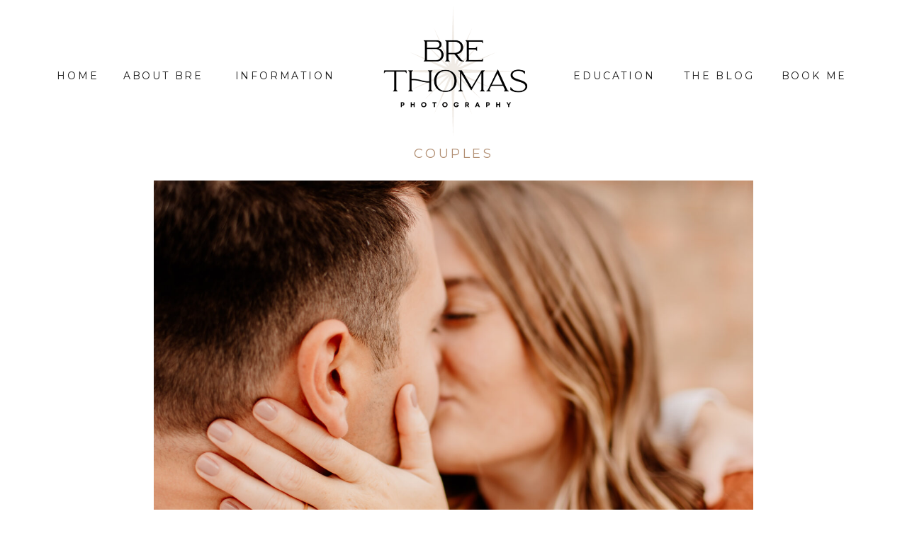

--- FILE ---
content_type: text/html; charset=UTF-8
request_url: https://brethomasphotography.com/2022/10/24/downtown-birmingham-engagement-session/
body_size: 15134
content:
<!DOCTYPE html>
<html lang="en-US" class="d">
<head>
<link rel="stylesheet" type="text/css" href="//lib.showit.co/engine/2.2.7/showit.css" />
<title>Downtown Birmingham Engagement Session | brethomasphotography.com</title>
<meta name='robots' content='max-image-preview:large' />

            <script data-no-defer="1" data-ezscrex="false" data-cfasync="false" data-pagespeed-no-defer data-cookieconsent="ignore">
                var ctPublicFunctions = {"_ajax_nonce":"57b9442e14","_rest_nonce":"3833dfffcc","_ajax_url":"\/wp-admin\/admin-ajax.php","_rest_url":"https:\/\/brethomasphotography.com\/wp-json\/","data__cookies_type":"native","data__ajax_type":"admin_ajax","data__bot_detector_enabled":1,"data__frontend_data_log_enabled":1,"cookiePrefix":"","wprocket_detected":false,"host_url":"brethomasphotography.com","text__ee_click_to_select":"Click to select the whole data","text__ee_original_email":"The complete one is","text__ee_got_it":"Got it","text__ee_blocked":"Blocked","text__ee_cannot_connect":"Cannot connect","text__ee_cannot_decode":"Can not decode email. Unknown reason","text__ee_email_decoder":"CleanTalk email decoder","text__ee_wait_for_decoding":"The magic is on the way!","text__ee_decoding_process":"Please wait a few seconds while we decode the contact data."}
            </script>
        
            <script data-no-defer="1" data-ezscrex="false" data-cfasync="false" data-pagespeed-no-defer data-cookieconsent="ignore">
                var ctPublic = {"_ajax_nonce":"57b9442e14","settings__forms__check_internal":"1","settings__forms__check_external":"0","settings__forms__force_protection":0,"settings__forms__search_test":"0","settings__data__bot_detector_enabled":1,"settings__sfw__anti_crawler":0,"blog_home":"https:\/\/brethomasphotography.com\/","pixel__setting":"3","pixel__enabled":false,"pixel__url":"https:\/\/moderate9-v4.cleantalk.org\/pixel\/ce1636c05dc70c0dd96e929a0c124476.gif","data__email_check_before_post":"1","data__email_check_exist_post":1,"data__cookies_type":"native","data__key_is_ok":true,"data__visible_fields_required":true,"wl_brandname":"Anti-Spam by CleanTalk","wl_brandname_short":"CleanTalk","ct_checkjs_key":566203238,"emailEncoderPassKey":"92a27ac6840820e07fbbca6a9fb8cc14","bot_detector_forms_excluded":"W10=","advancedCacheExists":false,"varnishCacheExists":false,"wc_ajax_add_to_cart":false}
            </script>
        <link rel='dns-prefetch' href='//fd.cleantalk.org' />
<link rel="alternate" type="application/rss+xml" title="brethomasphotography.com &raquo; Feed" href="https://brethomasphotography.com/feed/" />
<link rel="alternate" type="application/rss+xml" title="brethomasphotography.com &raquo; Comments Feed" href="https://brethomasphotography.com/comments/feed/" />
<link rel="alternate" type="application/rss+xml" title="brethomasphotography.com &raquo; Downtown Birmingham Engagement Session Comments Feed" href="https://brethomasphotography.com/2022/10/24/downtown-birmingham-engagement-session/feed/" />
<script type="text/javascript">
/* <![CDATA[ */
window._wpemojiSettings = {"baseUrl":"https:\/\/s.w.org\/images\/core\/emoji\/16.0.1\/72x72\/","ext":".png","svgUrl":"https:\/\/s.w.org\/images\/core\/emoji\/16.0.1\/svg\/","svgExt":".svg","source":{"concatemoji":"https:\/\/brethomasphotography.com\/wp-includes\/js\/wp-emoji-release.min.js?ver=6.8.3"}};
/*! This file is auto-generated */
!function(s,n){var o,i,e;function c(e){try{var t={supportTests:e,timestamp:(new Date).valueOf()};sessionStorage.setItem(o,JSON.stringify(t))}catch(e){}}function p(e,t,n){e.clearRect(0,0,e.canvas.width,e.canvas.height),e.fillText(t,0,0);var t=new Uint32Array(e.getImageData(0,0,e.canvas.width,e.canvas.height).data),a=(e.clearRect(0,0,e.canvas.width,e.canvas.height),e.fillText(n,0,0),new Uint32Array(e.getImageData(0,0,e.canvas.width,e.canvas.height).data));return t.every(function(e,t){return e===a[t]})}function u(e,t){e.clearRect(0,0,e.canvas.width,e.canvas.height),e.fillText(t,0,0);for(var n=e.getImageData(16,16,1,1),a=0;a<n.data.length;a++)if(0!==n.data[a])return!1;return!0}function f(e,t,n,a){switch(t){case"flag":return n(e,"\ud83c\udff3\ufe0f\u200d\u26a7\ufe0f","\ud83c\udff3\ufe0f\u200b\u26a7\ufe0f")?!1:!n(e,"\ud83c\udde8\ud83c\uddf6","\ud83c\udde8\u200b\ud83c\uddf6")&&!n(e,"\ud83c\udff4\udb40\udc67\udb40\udc62\udb40\udc65\udb40\udc6e\udb40\udc67\udb40\udc7f","\ud83c\udff4\u200b\udb40\udc67\u200b\udb40\udc62\u200b\udb40\udc65\u200b\udb40\udc6e\u200b\udb40\udc67\u200b\udb40\udc7f");case"emoji":return!a(e,"\ud83e\udedf")}return!1}function g(e,t,n,a){var r="undefined"!=typeof WorkerGlobalScope&&self instanceof WorkerGlobalScope?new OffscreenCanvas(300,150):s.createElement("canvas"),o=r.getContext("2d",{willReadFrequently:!0}),i=(o.textBaseline="top",o.font="600 32px Arial",{});return e.forEach(function(e){i[e]=t(o,e,n,a)}),i}function t(e){var t=s.createElement("script");t.src=e,t.defer=!0,s.head.appendChild(t)}"undefined"!=typeof Promise&&(o="wpEmojiSettingsSupports",i=["flag","emoji"],n.supports={everything:!0,everythingExceptFlag:!0},e=new Promise(function(e){s.addEventListener("DOMContentLoaded",e,{once:!0})}),new Promise(function(t){var n=function(){try{var e=JSON.parse(sessionStorage.getItem(o));if("object"==typeof e&&"number"==typeof e.timestamp&&(new Date).valueOf()<e.timestamp+604800&&"object"==typeof e.supportTests)return e.supportTests}catch(e){}return null}();if(!n){if("undefined"!=typeof Worker&&"undefined"!=typeof OffscreenCanvas&&"undefined"!=typeof URL&&URL.createObjectURL&&"undefined"!=typeof Blob)try{var e="postMessage("+g.toString()+"("+[JSON.stringify(i),f.toString(),p.toString(),u.toString()].join(",")+"));",a=new Blob([e],{type:"text/javascript"}),r=new Worker(URL.createObjectURL(a),{name:"wpTestEmojiSupports"});return void(r.onmessage=function(e){c(n=e.data),r.terminate(),t(n)})}catch(e){}c(n=g(i,f,p,u))}t(n)}).then(function(e){for(var t in e)n.supports[t]=e[t],n.supports.everything=n.supports.everything&&n.supports[t],"flag"!==t&&(n.supports.everythingExceptFlag=n.supports.everythingExceptFlag&&n.supports[t]);n.supports.everythingExceptFlag=n.supports.everythingExceptFlag&&!n.supports.flag,n.DOMReady=!1,n.readyCallback=function(){n.DOMReady=!0}}).then(function(){return e}).then(function(){var e;n.supports.everything||(n.readyCallback(),(e=n.source||{}).concatemoji?t(e.concatemoji):e.wpemoji&&e.twemoji&&(t(e.twemoji),t(e.wpemoji)))}))}((window,document),window._wpemojiSettings);
/* ]]> */
</script>
<style id='wp-emoji-styles-inline-css' type='text/css'>

	img.wp-smiley, img.emoji {
		display: inline !important;
		border: none !important;
		box-shadow: none !important;
		height: 1em !important;
		width: 1em !important;
		margin: 0 0.07em !important;
		vertical-align: -0.1em !important;
		background: none !important;
		padding: 0 !important;
	}
</style>
<link rel='stylesheet' id='wp-block-library-css' href='https://brethomasphotography.com/wp-includes/css/dist/block-library/style.min.css?ver=6.8.3' type='text/css' media='all' />
<style id='classic-theme-styles-inline-css' type='text/css'>
/*! This file is auto-generated */
.wp-block-button__link{color:#fff;background-color:#32373c;border-radius:9999px;box-shadow:none;text-decoration:none;padding:calc(.667em + 2px) calc(1.333em + 2px);font-size:1.125em}.wp-block-file__button{background:#32373c;color:#fff;text-decoration:none}
</style>
<style id='global-styles-inline-css' type='text/css'>
:root{--wp--preset--aspect-ratio--square: 1;--wp--preset--aspect-ratio--4-3: 4/3;--wp--preset--aspect-ratio--3-4: 3/4;--wp--preset--aspect-ratio--3-2: 3/2;--wp--preset--aspect-ratio--2-3: 2/3;--wp--preset--aspect-ratio--16-9: 16/9;--wp--preset--aspect-ratio--9-16: 9/16;--wp--preset--color--black: #000000;--wp--preset--color--cyan-bluish-gray: #abb8c3;--wp--preset--color--white: #ffffff;--wp--preset--color--pale-pink: #f78da7;--wp--preset--color--vivid-red: #cf2e2e;--wp--preset--color--luminous-vivid-orange: #ff6900;--wp--preset--color--luminous-vivid-amber: #fcb900;--wp--preset--color--light-green-cyan: #7bdcb5;--wp--preset--color--vivid-green-cyan: #00d084;--wp--preset--color--pale-cyan-blue: #8ed1fc;--wp--preset--color--vivid-cyan-blue: #0693e3;--wp--preset--color--vivid-purple: #9b51e0;--wp--preset--gradient--vivid-cyan-blue-to-vivid-purple: linear-gradient(135deg,rgba(6,147,227,1) 0%,rgb(155,81,224) 100%);--wp--preset--gradient--light-green-cyan-to-vivid-green-cyan: linear-gradient(135deg,rgb(122,220,180) 0%,rgb(0,208,130) 100%);--wp--preset--gradient--luminous-vivid-amber-to-luminous-vivid-orange: linear-gradient(135deg,rgba(252,185,0,1) 0%,rgba(255,105,0,1) 100%);--wp--preset--gradient--luminous-vivid-orange-to-vivid-red: linear-gradient(135deg,rgba(255,105,0,1) 0%,rgb(207,46,46) 100%);--wp--preset--gradient--very-light-gray-to-cyan-bluish-gray: linear-gradient(135deg,rgb(238,238,238) 0%,rgb(169,184,195) 100%);--wp--preset--gradient--cool-to-warm-spectrum: linear-gradient(135deg,rgb(74,234,220) 0%,rgb(151,120,209) 20%,rgb(207,42,186) 40%,rgb(238,44,130) 60%,rgb(251,105,98) 80%,rgb(254,248,76) 100%);--wp--preset--gradient--blush-light-purple: linear-gradient(135deg,rgb(255,206,236) 0%,rgb(152,150,240) 100%);--wp--preset--gradient--blush-bordeaux: linear-gradient(135deg,rgb(254,205,165) 0%,rgb(254,45,45) 50%,rgb(107,0,62) 100%);--wp--preset--gradient--luminous-dusk: linear-gradient(135deg,rgb(255,203,112) 0%,rgb(199,81,192) 50%,rgb(65,88,208) 100%);--wp--preset--gradient--pale-ocean: linear-gradient(135deg,rgb(255,245,203) 0%,rgb(182,227,212) 50%,rgb(51,167,181) 100%);--wp--preset--gradient--electric-grass: linear-gradient(135deg,rgb(202,248,128) 0%,rgb(113,206,126) 100%);--wp--preset--gradient--midnight: linear-gradient(135deg,rgb(2,3,129) 0%,rgb(40,116,252) 100%);--wp--preset--font-size--small: 13px;--wp--preset--font-size--medium: 20px;--wp--preset--font-size--large: 36px;--wp--preset--font-size--x-large: 42px;--wp--preset--spacing--20: 0.44rem;--wp--preset--spacing--30: 0.67rem;--wp--preset--spacing--40: 1rem;--wp--preset--spacing--50: 1.5rem;--wp--preset--spacing--60: 2.25rem;--wp--preset--spacing--70: 3.38rem;--wp--preset--spacing--80: 5.06rem;--wp--preset--shadow--natural: 6px 6px 9px rgba(0, 0, 0, 0.2);--wp--preset--shadow--deep: 12px 12px 50px rgba(0, 0, 0, 0.4);--wp--preset--shadow--sharp: 6px 6px 0px rgba(0, 0, 0, 0.2);--wp--preset--shadow--outlined: 6px 6px 0px -3px rgba(255, 255, 255, 1), 6px 6px rgba(0, 0, 0, 1);--wp--preset--shadow--crisp: 6px 6px 0px rgba(0, 0, 0, 1);}:where(.is-layout-flex){gap: 0.5em;}:where(.is-layout-grid){gap: 0.5em;}body .is-layout-flex{display: flex;}.is-layout-flex{flex-wrap: wrap;align-items: center;}.is-layout-flex > :is(*, div){margin: 0;}body .is-layout-grid{display: grid;}.is-layout-grid > :is(*, div){margin: 0;}:where(.wp-block-columns.is-layout-flex){gap: 2em;}:where(.wp-block-columns.is-layout-grid){gap: 2em;}:where(.wp-block-post-template.is-layout-flex){gap: 1.25em;}:where(.wp-block-post-template.is-layout-grid){gap: 1.25em;}.has-black-color{color: var(--wp--preset--color--black) !important;}.has-cyan-bluish-gray-color{color: var(--wp--preset--color--cyan-bluish-gray) !important;}.has-white-color{color: var(--wp--preset--color--white) !important;}.has-pale-pink-color{color: var(--wp--preset--color--pale-pink) !important;}.has-vivid-red-color{color: var(--wp--preset--color--vivid-red) !important;}.has-luminous-vivid-orange-color{color: var(--wp--preset--color--luminous-vivid-orange) !important;}.has-luminous-vivid-amber-color{color: var(--wp--preset--color--luminous-vivid-amber) !important;}.has-light-green-cyan-color{color: var(--wp--preset--color--light-green-cyan) !important;}.has-vivid-green-cyan-color{color: var(--wp--preset--color--vivid-green-cyan) !important;}.has-pale-cyan-blue-color{color: var(--wp--preset--color--pale-cyan-blue) !important;}.has-vivid-cyan-blue-color{color: var(--wp--preset--color--vivid-cyan-blue) !important;}.has-vivid-purple-color{color: var(--wp--preset--color--vivid-purple) !important;}.has-black-background-color{background-color: var(--wp--preset--color--black) !important;}.has-cyan-bluish-gray-background-color{background-color: var(--wp--preset--color--cyan-bluish-gray) !important;}.has-white-background-color{background-color: var(--wp--preset--color--white) !important;}.has-pale-pink-background-color{background-color: var(--wp--preset--color--pale-pink) !important;}.has-vivid-red-background-color{background-color: var(--wp--preset--color--vivid-red) !important;}.has-luminous-vivid-orange-background-color{background-color: var(--wp--preset--color--luminous-vivid-orange) !important;}.has-luminous-vivid-amber-background-color{background-color: var(--wp--preset--color--luminous-vivid-amber) !important;}.has-light-green-cyan-background-color{background-color: var(--wp--preset--color--light-green-cyan) !important;}.has-vivid-green-cyan-background-color{background-color: var(--wp--preset--color--vivid-green-cyan) !important;}.has-pale-cyan-blue-background-color{background-color: var(--wp--preset--color--pale-cyan-blue) !important;}.has-vivid-cyan-blue-background-color{background-color: var(--wp--preset--color--vivid-cyan-blue) !important;}.has-vivid-purple-background-color{background-color: var(--wp--preset--color--vivid-purple) !important;}.has-black-border-color{border-color: var(--wp--preset--color--black) !important;}.has-cyan-bluish-gray-border-color{border-color: var(--wp--preset--color--cyan-bluish-gray) !important;}.has-white-border-color{border-color: var(--wp--preset--color--white) !important;}.has-pale-pink-border-color{border-color: var(--wp--preset--color--pale-pink) !important;}.has-vivid-red-border-color{border-color: var(--wp--preset--color--vivid-red) !important;}.has-luminous-vivid-orange-border-color{border-color: var(--wp--preset--color--luminous-vivid-orange) !important;}.has-luminous-vivid-amber-border-color{border-color: var(--wp--preset--color--luminous-vivid-amber) !important;}.has-light-green-cyan-border-color{border-color: var(--wp--preset--color--light-green-cyan) !important;}.has-vivid-green-cyan-border-color{border-color: var(--wp--preset--color--vivid-green-cyan) !important;}.has-pale-cyan-blue-border-color{border-color: var(--wp--preset--color--pale-cyan-blue) !important;}.has-vivid-cyan-blue-border-color{border-color: var(--wp--preset--color--vivid-cyan-blue) !important;}.has-vivid-purple-border-color{border-color: var(--wp--preset--color--vivid-purple) !important;}.has-vivid-cyan-blue-to-vivid-purple-gradient-background{background: var(--wp--preset--gradient--vivid-cyan-blue-to-vivid-purple) !important;}.has-light-green-cyan-to-vivid-green-cyan-gradient-background{background: var(--wp--preset--gradient--light-green-cyan-to-vivid-green-cyan) !important;}.has-luminous-vivid-amber-to-luminous-vivid-orange-gradient-background{background: var(--wp--preset--gradient--luminous-vivid-amber-to-luminous-vivid-orange) !important;}.has-luminous-vivid-orange-to-vivid-red-gradient-background{background: var(--wp--preset--gradient--luminous-vivid-orange-to-vivid-red) !important;}.has-very-light-gray-to-cyan-bluish-gray-gradient-background{background: var(--wp--preset--gradient--very-light-gray-to-cyan-bluish-gray) !important;}.has-cool-to-warm-spectrum-gradient-background{background: var(--wp--preset--gradient--cool-to-warm-spectrum) !important;}.has-blush-light-purple-gradient-background{background: var(--wp--preset--gradient--blush-light-purple) !important;}.has-blush-bordeaux-gradient-background{background: var(--wp--preset--gradient--blush-bordeaux) !important;}.has-luminous-dusk-gradient-background{background: var(--wp--preset--gradient--luminous-dusk) !important;}.has-pale-ocean-gradient-background{background: var(--wp--preset--gradient--pale-ocean) !important;}.has-electric-grass-gradient-background{background: var(--wp--preset--gradient--electric-grass) !important;}.has-midnight-gradient-background{background: var(--wp--preset--gradient--midnight) !important;}.has-small-font-size{font-size: var(--wp--preset--font-size--small) !important;}.has-medium-font-size{font-size: var(--wp--preset--font-size--medium) !important;}.has-large-font-size{font-size: var(--wp--preset--font-size--large) !important;}.has-x-large-font-size{font-size: var(--wp--preset--font-size--x-large) !important;}
:where(.wp-block-post-template.is-layout-flex){gap: 1.25em;}:where(.wp-block-post-template.is-layout-grid){gap: 1.25em;}
:where(.wp-block-columns.is-layout-flex){gap: 2em;}:where(.wp-block-columns.is-layout-grid){gap: 2em;}
:root :where(.wp-block-pullquote){font-size: 1.5em;line-height: 1.6;}
</style>
<link rel='stylesheet' id='cleantalk-public-css-css' href='https://brethomasphotography.com/wp-content/plugins/cleantalk-spam-protect/css/cleantalk-public.min.css?ver=6.67_1762444957' type='text/css' media='all' />
<link rel='stylesheet' id='cleantalk-email-decoder-css-css' href='https://brethomasphotography.com/wp-content/plugins/cleantalk-spam-protect/css/cleantalk-email-decoder.min.css?ver=6.67_1762444957' type='text/css' media='all' />
<script type="text/javascript" src="https://brethomasphotography.com/wp-content/plugins/cleantalk-spam-protect/js/apbct-public-bundle_int-protection.min.js?ver=6.67_1762444957" id="apbct-public-bundle_int-protection.min-js-js"></script>
<script type="text/javascript" src="https://fd.cleantalk.org/ct-bot-detector-wrapper.js?ver=6.67" id="ct_bot_detector-js" defer="defer" data-wp-strategy="defer"></script>
<script type="text/javascript" src="https://brethomasphotography.com/wp-includes/js/jquery/jquery.min.js?ver=3.7.1" id="jquery-core-js"></script>
<script type="text/javascript" src="https://brethomasphotography.com/wp-includes/js/jquery/jquery-migrate.min.js?ver=3.4.1" id="jquery-migrate-js"></script>
<script type="text/javascript" src="https://brethomasphotography.com/wp-content/plugins/showit/public/js/showit.js?ver=1765944609" id="si-script-js"></script>
<link rel="https://api.w.org/" href="https://brethomasphotography.com/wp-json/" /><link rel="alternate" title="JSON" type="application/json" href="https://brethomasphotography.com/wp-json/wp/v2/posts/417" /><link rel="EditURI" type="application/rsd+xml" title="RSD" href="https://brethomasphotography.com/xmlrpc.php?rsd" />
<link rel="canonical" href="https://brethomasphotography.com/2022/10/24/downtown-birmingham-engagement-session/" />
<link rel='shortlink' href='https://brethomasphotography.com/?p=417' />
<link rel="alternate" title="oEmbed (JSON)" type="application/json+oembed" href="https://brethomasphotography.com/wp-json/oembed/1.0/embed?url=https%3A%2F%2Fbrethomasphotography.com%2F2022%2F10%2F24%2Fdowntown-birmingham-engagement-session%2F" />
<link rel="alternate" title="oEmbed (XML)" type="text/xml+oembed" href="https://brethomasphotography.com/wp-json/oembed/1.0/embed?url=https%3A%2F%2Fbrethomasphotography.com%2F2022%2F10%2F24%2Fdowntown-birmingham-engagement-session%2F&#038;format=xml" />

<meta charset="UTF-8" />
<meta name="viewport" content="width=device-width, initial-scale=1" />
<link rel="icon" type="image/png" href="//static.showit.co/200/EdLya8mORWSQYim-zoim4A/154338/42.png" />
<link rel="preconnect" href="https://static.showit.co" />

<link rel="preconnect" href="https://fonts.googleapis.com">
<link rel="preconnect" href="https://fonts.gstatic.com" crossorigin>
<link href="https://fonts.googleapis.com/css?family=Montserrat:regular|Montserrat:700" rel="stylesheet" type="text/css"/>
<style>
@font-face{font-family:Karin;src:url('//static.showit.co/file/ZbG2CZLhTO6lk-ubI4ArmQ/154338/karin-webfont.woff');}
@font-face{font-family:Augusto;src:url('//static.showit.co/file/IC7lteRDT72H0JxLWfMRwQ/154338/augusto_regular-webfont.woff');}
</style>
<script id="init_data" type="application/json">
{"mobile":{"w":320},"desktop":{"w":1200,"bgFillType":"color","bgColor":"colors-7"},"sid":"qljakqk1se2zufttybk5tg","break":768,"assetURL":"//static.showit.co","contactFormId":"154338/282826","cfAction":"aHR0cHM6Ly9jbGllbnRzZXJ2aWNlLnNob3dpdC5jby9jb250YWN0Zm9ybQ==","sgAction":"aHR0cHM6Ly9jbGllbnRzZXJ2aWNlLnNob3dpdC5jby9zb2NpYWxncmlk","blockData":[{"slug":"navigation","visible":"a","states":[{"d":{"bgFillType":"color","bgColor":"#000000:0","bgMediaType":"none"},"m":{"bgFillType":"color","bgColor":"#000000:0","bgMediaType":"none"},"slug":"view-1"},{"d":{"bgFillType":"color","bgColor":"#000000:0","bgMediaType":"none"},"m":{"bgFillType":"color","bgColor":"#000000:0","bgMediaType":"none"},"slug":"view-1-1"}],"d":{"h":200,"w":1200,"locking":{"scrollOffset":1},"bgFillType":"color","bgColor":"colors-7","bgMediaType":"none"},"m":{"h":60,"w":320,"locking":{"scrollOffset":1},"bgFillType":"color","bgColor":"colors-7","bgMediaType":"none"},"stateTrans":[{},{}]},{"slug":"post-date","visible":"a","states":[],"d":{"h":35,"w":1200,"nature":"dH","bgFillType":"color","bgColor":"#FFFFFF","bgMediaType":"none"},"m":{"h":75,"w":320,"bgFillType":"color","bgColor":"#FFFFFF","bgMediaType":"none"}},{"slug":"featured-image","visible":"a","states":[],"d":{"h":600,"w":1200,"nature":"dH","bgFillType":"color","bgColor":"#FFFFFF","bgMediaType":"none"},"m":{"h":220,"w":320,"bgFillType":"color","bgColor":"#FFFFFF","bgMediaType":"none"}},{"slug":"post-title","visible":"a","states":[],"d":{"h":60,"w":1200,"nature":"dH","bgFillType":"color","bgColor":"#FFFFFF","bgMediaType":"none"},"m":{"h":60,"w":320,"nature":"dH","bgFillType":"color","bgColor":"#FFFFFF","bgMediaType":"none"}},{"slug":"text","visible":"a","states":[],"d":{"h":490,"w":1200,"nature":"dH","bgFillType":"color","bgColor":"#FFFFFF","bgMediaType":"none"},"m":{"h":300,"w":320,"nature":"dH","bgFillType":"color","bgColor":"#FFFFFF","bgMediaType":"none"}},{"slug":"pagination","visible":"a","states":[],"d":{"h":80,"w":1200,"nature":"dH","bgFillType":"color","bgColor":"colors-5:50","bgMediaType":"none"},"m":{"h":50,"w":320,"nature":"dH","bgFillType":"color","bgColor":"colors-5:50","bgMediaType":"none"}},{"slug":"instagram","visible":"a","states":[],"d":{"h":284,"w":1200,"bgFillType":"color","bgColor":"colors-7","bgMediaType":"none"},"m":{"h":300,"w":320,"bgFillType":"color","bgColor":"colors-7","bgMediaType":"none"}},{"slug":"footer","visible":"a","states":[],"d":{"h":50,"w":1200,"bgFillType":"color","bgColor":"colors-2","bgMediaType":"none"},"m":{"h":25,"w":320,"bgFillType":"color","bgColor":"colors-2","bgMediaType":"none"}},{"slug":"mobile-nav","visible":"m","states":[{"d":{"bgFillType":"color","bgColor":"#000000:0","bgMediaType":"none"},"m":{"bgFillType":"color","bgColor":"#000000:0","bgMediaType":"none"},"slug":"view-1"},{"d":{"bgFillType":"color","bgColor":"#000000:0","bgMediaType":"none"},"m":{"bgFillType":"color","bgColor":"#000000:0","bgMediaType":"none"},"slug":"view-1-1"}],"d":{"h":400,"w":1200,"bgFillType":"color","bgColor":"#FFFFFF","bgMediaType":"none"},"m":{"h":600,"w":320,"locking":{"side":"t"},"bgFillType":"color","bgColor":"#f9f9f9","bgMediaType":"none"},"stateTrans":[{},{}]}],"elementData":[{"type":"icon","visible":"m","id":"navigation_0","blockId":"navigation","m":{"x":274,"y":3,"w":41,"h":41,"a":0},"d":{"x":575,"y":325,"w":100,"h":100,"a":0},"pc":[{"type":"show","block":"mobile-nav"}]},{"type":"graphic","visible":"d","id":"navigation_1","blockId":"navigation","m":{"x":19,"y":7,"w":169,"h":114,"a":0},"d":{"x":471,"y":-15,"w":259,"h":237,"a":0},"c":{"key":"b7UpIWo5SNeqlPwfFqN5fQ/154338/5.png","aspect_ratio":1.77778}},{"type":"text","visible":"d","id":"navigation_2","blockId":"navigation","m":{"x":129,"y":15,"w":63,"h":15,"a":0},"d":{"x":750,"y":99,"w":154,"h":19,"a":0}},{"type":"text","visible":"d","id":"navigation_3","blockId":"navigation","m":{"x":129,"y":15,"w":63,"h":15,"a":0},"d":{"x":914,"y":99,"w":122,"h":19,"a":0}},{"type":"text","visible":"d","id":"navigation_4","blockId":"navigation","m":{"x":129,"y":15,"w":63,"h":15,"a":0},"d":{"x":1055,"y":99,"w":108,"h":19,"a":0}},{"type":"text","visible":"d","id":"navigation_5","blockId":"navigation","m":{"x":129,"y":15,"w":63,"h":15,"a":0},"d":{"x":37,"y":99,"w":66,"h":19,"a":0}},{"type":"text","visible":"d","id":"navigation_6","blockId":"navigation","m":{"x":129,"y":15,"w":63,"h":15,"a":0},"d":{"x":122,"y":99,"w":137,"h":19,"a":0}},{"type":"text","visible":"d","id":"navigation_view-1_0","blockId":"navigation","m":{"x":129,"y":15,"w":63,"h":15,"a":0},"d":{"x":280,"y":99,"w":164,"h":19,"a":0}},{"type":"graphic","visible":"m","id":"navigation_view-1_1","blockId":"navigation","m":{"x":102,"y":2,"w":116,"h":57,"a":0},"d":{"x":476,"y":30,"w":249,"h":140,"a":0},"c":{"key":"vjFcN8wDTiK-zrKRCjyLVA/154338/4.png","aspect_ratio":1.77778}},{"type":"simple","visible":"d","id":"navigation_view-1-1_0","blockId":"navigation","m":{"x":48,"y":7,"w":224,"h":31.499999999999996,"a":0},"d":{"x":261,"y":141,"w":202,"h":152,"a":0}},{"type":"text","visible":"d","id":"navigation_view-1-1_1","blockId":"navigation","m":{"x":129,"y":15,"w":63,"h":15,"a":0},"d":{"x":280,"y":135,"w":164,"h":19,"a":0}},{"type":"text","visible":"d","id":"navigation_view-1-1_2","blockId":"navigation","m":{"x":129,"y":15,"w":63,"h":15,"a":0},"d":{"x":280,"y":173,"w":164,"h":19,"a":0}},{"type":"text","visible":"d","id":"navigation_view-1-1_3","blockId":"navigation","m":{"x":129,"y":15,"w":63,"h":15,"a":0},"d":{"x":280,"y":212,"w":164,"h":19,"a":0}},{"type":"text","visible":"d","id":"navigation_view-1-1_4","blockId":"navigation","m":{"x":129,"y":15,"w":63,"h":15,"a":0},"d":{"x":280,"y":250,"w":164,"h":19,"a":0}},{"type":"text","visible":"d","id":"navigation_view-1-1_5","blockId":"navigation","m":{"x":129,"y":15,"w":63,"h":15,"a":0},"d":{"x":280,"y":99,"w":164,"h":19,"a":0}},{"type":"text","visible":"a","id":"post-date_0","blockId":"post-date","m":{"x":10,"y":48,"w":300,"h":25,"a":0},"d":{"x":286,"y":7,"w":629,"h":21,"a":0}},{"type":"graphic","visible":"a","id":"featured-image_0","blockId":"featured-image","m":{"x":17.996,"y":16.667,"w":284.007,"h":189.007,"a":0},"d":{"x":176.99,"y":19.995,"w":846.02,"h":564.016,"a":0},"c":{"key":"E6938P-TTrG5kE7WdYBEzw/154338/2021_wedding_adla-marieanderictait-207-af8a1562.jpg","aspect_ratio":1.49927}},{"type":"text","visible":"a","id":"post-title_0","blockId":"post-title","m":{"x":29,"y":17,"w":262,"h":33,"a":0},"d":{"x":202,"y":12,"w":797,"h":36,"a":0}},{"type":"text","visible":"a","id":"text_0","blockId":"text","m":{"x":15,"y":14,"w":290,"h":227,"a":0},"d":{"x":174,"y":10,"w":852,"h":475,"a":0}},{"type":"text","visible":"a","id":"pagination_0","blockId":"pagination","m":{"x":29,"y":18,"w":185,"h":21,"a":0},"d":{"x":206.491,"y":31,"w":358.015,"h":17.007,"a":0}},{"type":"text","visible":"a","id":"pagination_1","blockId":"pagination","m":{"x":181,"y":17.5,"w":111,"h":15,"a":0},"d":{"x":645.538,"y":31,"w":348.015,"h":17.007,"a":0}},{"type":"graphic","visible":"a","id":"instagram_0","blockId":"instagram","m":{"x":83,"y":-13,"w":154,"h":154,"a":0},"d":{"x":-32,"y":21,"w":280,"h":280,"a":0},"c":{"key":"LIOqQIsaT0q4w30xx7Z7aw/154338/44.png","aspect_ratio":1.77778}},{"type":"text","visible":"d","id":"instagram_1","blockId":"instagram","m":{"x":46,"y":155,"w":96,"h":14,"a":0},"d":{"x":214,"y":87,"w":134,"h":21,"a":0}},{"type":"text","visible":"d","id":"instagram_2","blockId":"instagram","m":{"x":45,"y":187,"w":97,"h":14,"a":0},"d":{"x":214,"y":130,"w":134,"h":21,"a":0}},{"type":"text","visible":"d","id":"instagram_3","blockId":"instagram","m":{"x":57,"y":218,"w":85,"h":14,"a":0},"d":{"x":214,"y":215,"w":134,"h":21,"a":0}},{"type":"text","visible":"d","id":"instagram_4","blockId":"instagram","m":{"x":178,"y":123,"w":98,"h":13,"a":0},"d":{"x":382,"y":87,"w":119,"h":21,"a":0}},{"type":"text","visible":"d","id":"instagram_5","blockId":"instagram","m":{"x":178,"y":153,"w":90,"h":15,"a":0},"d":{"x":382,"y":130,"w":134,"h":21,"a":0}},{"type":"text","visible":"d","id":"instagram_6","blockId":"instagram","m":{"x":178,"y":186,"w":90,"h":15,"a":0},"d":{"x":382,"y":172,"w":134,"h":21,"a":0}},{"type":"text","visible":"d","id":"instagram_7","blockId":"instagram","m":{"x":178,"y":218,"w":90,"h":15,"a":0},"d":{"x":382,"y":215,"w":134,"h":21,"a":0}},{"type":"social","visible":"a","id":"instagram_8","blockId":"instagram","m":{"x":-7,"y":183,"w":334,"h":88,"a":0},"d":{"x":514,"y":79,"w":698,"h":164,"a":0}},{"type":"text","visible":"a","id":"instagram_9","blockId":"instagram","m":{"x":44,"y":124,"w":232,"h":12,"a":0},"d":{"x":527,"y":34,"w":305,"h":17,"a":0}},{"type":"text","visible":"a","id":"instagram_10","blockId":"instagram","m":{"x":78,"y":146,"w":165,"h":12,"a":0},"d":{"x":837,"y":35,"w":262,"h":21,"a":0}},{"type":"text","visible":"d","id":"instagram_11","blockId":"instagram","m":{"x":46,"y":124,"w":96,"h":14,"a":0},"d":{"x":214,"y":172,"w":134,"h":21,"a":0}},{"type":"text","visible":"a","id":"footer_0","blockId":"footer","m":{"x":11,"y":9,"w":299,"h":8,"a":0},"d":{"x":155,"y":16,"w":890,"h":21,"a":0}},{"type":"icon","visible":"m","id":"mobile-nav_0","blockId":"mobile-nav","m":{"x":248,"y":39,"w":40,"h":40,"a":0,"lockV":"t"},"d":{"x":575,"y":175,"w":100,"h":100,"a":0},"pc":[{"type":"hide","block":"mobile-nav"}]},{"type":"graphic","visible":"a","id":"mobile-nav_1","blockId":"mobile-nav","m":{"x":48,"y":23,"w":224,"h":126,"a":0},"d":{"x":351,"y":60,"w":498,"h":280,"a":0},"c":{"key":"vjFcN8wDTiK-zrKRCjyLVA/154338/4.png","aspect_ratio":1.77778}},{"type":"text","visible":"m","id":"mobile-nav_view-1_0","blockId":"mobile-nav","m":{"x":103,"y":312,"w":114,"h":14,"a":0},"d":{"x":562,"y":193,"w":97.19999999999999,"h":18,"a":0}},{"type":"text","visible":"m","id":"mobile-nav_view-1_1","blockId":"mobile-nav","m":{"x":106,"y":412,"w":109,"h":14,"a":0},"d":{"x":562,"y":193,"w":97.19999999999999,"h":18,"a":0}},{"type":"text","visible":"m","id":"mobile-nav_view-1_2","blockId":"mobile-nav","m":{"x":109,"y":362,"w":103,"h":14,"a":0},"d":{"x":562,"y":193,"w":97.19999999999999,"h":18,"a":0},"pc":[{"type":"hide","block":"mobile-nav"}]},{"type":"text","visible":"m","id":"mobile-nav_view-1_3","blockId":"mobile-nav","m":{"x":82,"y":262,"w":156,"h":14,"a":0},"d":{"x":562,"y":193,"w":97.19999999999999,"h":18,"a":0}},{"type":"text","visible":"m","id":"mobile-nav_view-1_4","blockId":"mobile-nav","m":{"x":100,"y":212,"w":121,"h":14,"a":0},"d":{"x":562,"y":193,"w":97.19999999999999,"h":18,"a":0},"pc":[{"type":"hide","block":"mobile-nav"}]},{"type":"text","visible":"m","id":"mobile-nav_view-1_5","blockId":"mobile-nav","m":{"x":122,"y":162,"w":76,"h":14,"a":0},"d":{"x":562,"y":193,"w":97.19999999999999,"h":18,"a":0},"pc":[{"type":"hide","block":"mobile-nav"}]},{"type":"text","visible":"m","id":"mobile-nav_view-1-1_0","blockId":"mobile-nav","m":{"x":103,"y":437,"w":114,"h":14,"a":0},"d":{"x":562,"y":193,"w":97.19999999999999,"h":18,"a":0}},{"type":"text","visible":"m","id":"mobile-nav_view-1-1_1","blockId":"mobile-nav","m":{"x":106,"y":537,"w":109,"h":14,"a":0},"d":{"x":562,"y":193,"w":97.19999999999999,"h":18,"a":0}},{"type":"text","visible":"m","id":"mobile-nav_view-1-1_2","blockId":"mobile-nav","m":{"x":109,"y":487,"w":103,"h":14,"a":0},"d":{"x":562,"y":193,"w":97.19999999999999,"h":18,"a":0},"pc":[{"type":"hide","block":"mobile-nav"}]},{"type":"text","visible":"m","id":"mobile-nav_view-1-1_3","blockId":"mobile-nav","m":{"x":82,"y":262,"w":156,"h":14,"a":0},"d":{"x":562,"y":193,"w":97.19999999999999,"h":18,"a":0}},{"type":"text","visible":"m","id":"mobile-nav_view-1-1_4","blockId":"mobile-nav","m":{"x":100,"y":212,"w":121,"h":14,"a":0},"d":{"x":562,"y":193,"w":97.19999999999999,"h":18,"a":0},"pc":[{"type":"hide","block":"mobile-nav"}]},{"type":"text","visible":"m","id":"mobile-nav_view-1-1_5","blockId":"mobile-nav","m":{"x":122,"y":162,"w":76,"h":14,"a":0},"d":{"x":562,"y":193,"w":97.19999999999999,"h":18,"a":0},"pc":[{"type":"hide","block":"mobile-nav"}]},{"type":"text","visible":"a","id":"mobile-nav_view-1-1_6","blockId":"mobile-nav","m":{"x":96,"y":299,"w":129,"h":15,"a":0},"d":{"x":280,"y":155,"w":164,"h":19,"a":0}},{"type":"text","visible":"a","id":"mobile-nav_view-1-1_7","blockId":"mobile-nav","m":{"x":105,"y":329,"w":111,"h":15,"a":0},"d":{"x":280,"y":193,"w":164,"h":19,"a":0}},{"type":"text","visible":"a","id":"mobile-nav_view-1-1_8","blockId":"mobile-nav","m":{"x":101,"y":389,"w":119,"h":15,"a":0},"d":{"x":280,"y":232,"w":164,"h":19,"a":0}},{"type":"text","visible":"a","id":"mobile-nav_view-1-1_9","blockId":"mobile-nav","m":{"x":98,"y":359,"w":126,"h":15,"a":0},"d":{"x":280,"y":270,"w":164,"h":19,"a":0}}]}
</script>
<link
rel="stylesheet"
type="text/css"
href="https://cdnjs.cloudflare.com/ajax/libs/animate.css/3.4.0/animate.min.css"
/>


<script src="//lib.showit.co/engine/2.2.7/showit-lib.min.js"></script>
<script src="//lib.showit.co/engine/2.2.7/showit.min.js"></script>
<script>

function initPage(){

}
</script>

<style id="si-page-css">
html.m {background-color:rgba(255,255,255,1);}
html.d {background-color:rgba(255,255,255,1);}
.d .st-d-title,.d .se-wpt h1 {color:rgba(26,26,26,1);letter-spacing:0em;font-size:42px;text-align:center;font-family:'Karin';font-weight:400;font-style:normal;}
.d .se-wpt h1 {margin-bottom:30px;}
.d .st-d-title.se-rc a {color:rgba(26,26,26,1);}
.d .st-d-title.se-rc a:hover {text-decoration:underline;color:rgba(26,26,26,1);opacity:0.8;}
.m .st-m-title,.m .se-wpt h1 {color:rgba(26,26,26,1);font-size:32px;text-align:center;font-family:'Karin';font-weight:400;font-style:normal;}
.m .se-wpt h1 {margin-bottom:20px;}
.m .st-m-title.se-rc a {color:rgba(26,26,26,1);}
.m .st-m-title.se-rc a:hover {text-decoration:underline;color:rgba(26,26,26,1);opacity:0.8;}
.d .st-d-heading,.d .se-wpt h2 {color:rgba(26,26,26,1);text-transform:uppercase;line-height:1.2;letter-spacing:0.2em;font-size:16px;text-align:center;font-family:'Montserrat';font-weight:400;font-style:normal;}
.d .se-wpt h2 {margin-bottom:24px;}
.d .st-d-heading.se-rc a {color:rgba(26,26,26,1);}
.d .st-d-heading.se-rc a:hover {text-decoration:underline;color:rgba(26,26,26,1);opacity:0.8;}
.m .st-m-heading,.m .se-wpt h2 {color:rgba(26,26,26,1);text-transform:uppercase;line-height:1;letter-spacing:0.2em;font-size:14px;text-align:center;font-family:'Montserrat';font-weight:400;font-style:normal;}
.m .se-wpt h2 {margin-bottom:20px;}
.m .st-m-heading.se-rc a {color:rgba(26,26,26,1);}
.m .st-m-heading.se-rc a:hover {text-decoration:underline;color:rgba(26,26,26,1);opacity:0.8;}
.d .st-d-subheading,.d .se-wpt h3 {color:rgba(26,26,26,1);line-height:1.2;letter-spacing:0em;font-size:42px;text-align:center;font-family:'Augusto';font-weight:400;font-style:normal;}
.d .se-wpt h3 {margin-bottom:18px;}
.d .st-d-subheading.se-rc a {color:rgba(26,26,26,1);}
.d .st-d-subheading.se-rc a:hover {text-decoration:underline;color:rgba(26,26,26,1);opacity:0.8;}
.m .st-m-subheading,.m .se-wpt h3 {color:rgba(26,26,26,1);line-height:1.2;letter-spacing:0em;font-size:32px;text-align:center;font-family:'Augusto';font-weight:400;font-style:normal;}
.m .se-wpt h3 {margin-bottom:18px;}
.m .st-m-subheading.se-rc a {color:rgba(26,26,26,1);}
.m .st-m-subheading.se-rc a:hover {text-decoration:underline;color:rgba(26,26,26,1);opacity:0.8;}
.d .st-d-paragraph {color:rgba(26,26,26,1);line-height:1.6;letter-spacing:0em;font-size:16px;text-align:center;font-family:'Montserrat';font-weight:400;font-style:normal;}
.d .se-wpt p {margin-bottom:16px;}
.d .st-d-paragraph.se-rc a {color:rgba(26,26,26,1);}
.d .st-d-paragraph.se-rc a:hover {text-decoration:underline;color:rgba(26,26,26,1);opacity:0.8;}
.m .st-m-paragraph {color:rgba(26,26,26,1);line-height:1.4;letter-spacing:0em;font-size:12px;text-align:center;font-family:'Montserrat';font-weight:400;font-style:normal;}
.m .se-wpt p {margin-bottom:16px;}
.m .st-m-paragraph.se-rc a {color:rgba(26,26,26,1);}
.m .st-m-paragraph.se-rc a:hover {text-decoration:underline;color:rgba(26,26,26,1);opacity:0.8;}
.sib-navigation {z-index:15;}
.m .sib-navigation {height:60px;}
.d .sib-navigation {height:200px;}
.m .sib-navigation .ss-bg {background-color:rgba(255,255,255,1);}
.d .sib-navigation .ss-bg {background-color:rgba(255,255,255,1);}
.d .sie-navigation_0 {left:575px;top:325px;width:100px;height:100px;display:none;}
.m .sie-navigation_0 {left:274px;top:3px;width:41px;height:41px;}
.d .sie-navigation_0 svg {fill:rgba(218,198,182,1);}
.m .sie-navigation_0 svg {fill:rgba(26,26,26,1);}
.d .sie-navigation_1 {left:471px;top:-15px;width:259px;height:237px;}
.m .sie-navigation_1 {left:19px;top:7px;width:169px;height:114px;display:none;}
.d .sie-navigation_1 .se-img {background-repeat:no-repeat;background-size:cover;background-position:50% 50%;border-radius:inherit;}
.m .sie-navigation_1 .se-img {background-repeat:no-repeat;background-size:cover;background-position:50% 50%;border-radius:inherit;}
.d .sie-navigation_2 {left:750px;top:99px;width:154px;height:19px;}
.m .sie-navigation_2 {left:129px;top:15px;width:63px;height:15px;display:none;}
.d .sie-navigation_2-text {font-size:14px;}
.d .sie-navigation_3 {left:914px;top:99px;width:122px;height:19px;}
.m .sie-navigation_3 {left:129px;top:15px;width:63px;height:15px;display:none;}
.d .sie-navigation_3-text {font-size:14px;}
.d .sie-navigation_4 {left:1055px;top:99px;width:108px;height:19px;}
.m .sie-navigation_4 {left:129px;top:15px;width:63px;height:15px;display:none;}
.d .sie-navigation_4-text {font-size:14px;}
.d .sie-navigation_5 {left:37px;top:99px;width:66px;height:19px;}
.m .sie-navigation_5 {left:129px;top:15px;width:63px;height:15px;display:none;}
.d .sie-navigation_5-text {font-size:14px;}
.d .sie-navigation_6 {left:122px;top:99px;width:137px;height:19px;}
.m .sie-navigation_6 {left:129px;top:15px;width:63px;height:15px;display:none;}
.d .sie-navigation_6-text {font-size:14px;}
.m .sib-navigation .sis-navigation_view-1 {background-color:rgba(0,0,0,0);}
.d .sib-navigation .sis-navigation_view-1 {background-color:rgba(0,0,0,0);}
.d .sie-navigation_view-1_0 {left:280px;top:99px;width:164px;height:19px;}
.m .sie-navigation_view-1_0 {left:129px;top:15px;width:63px;height:15px;display:none;}
.d .sie-navigation_view-1_0-text {font-size:14px;}
.d .sie-navigation_view-1_1 {left:476px;top:30px;width:249px;height:140px;display:none;}
.m .sie-navigation_view-1_1 {left:102px;top:2px;width:116px;height:57px;}
.d .sie-navigation_view-1_1 .se-img {background-repeat:no-repeat;background-size:cover;background-position:50% 50%;border-radius:inherit;}
.m .sie-navigation_view-1_1 .se-img {background-repeat:no-repeat;background-size:cover;background-position:50% 50%;border-radius:inherit;}
.m .sib-navigation .sis-navigation_view-1-1 {background-color:rgba(0,0,0,0);}
.d .sib-navigation .sis-navigation_view-1-1 {background-color:rgba(0,0,0,0);}
.d .sie-navigation_view-1-1_0 {left:261px;top:141px;width:202px;height:152px;}
.m .sie-navigation_view-1-1_0 {left:48px;top:7px;width:224px;height:31.499999999999996px;display:none;}
.d .sie-navigation_view-1-1_0 .se-simple:hover {}
.m .sie-navigation_view-1-1_0 .se-simple:hover {}
.d .sie-navigation_view-1-1_0 .se-simple {background-color:rgba(255,255,255,1);}
.m .sie-navigation_view-1-1_0 .se-simple {background-color:rgba(26,26,26,1);}
.d .sie-navigation_view-1-1_1 {left:280px;top:135px;width:164px;height:19px;}
.m .sie-navigation_view-1-1_1 {left:129px;top:15px;width:63px;height:15px;display:none;}
.d .sie-navigation_view-1-1_1-text {font-size:14px;}
.d .sie-navigation_view-1-1_2 {left:280px;top:173px;width:164px;height:19px;}
.m .sie-navigation_view-1-1_2 {left:129px;top:15px;width:63px;height:15px;display:none;}
.d .sie-navigation_view-1-1_2-text {font-size:14px;}
.d .sie-navigation_view-1-1_3 {left:280px;top:212px;width:164px;height:19px;}
.m .sie-navigation_view-1-1_3 {left:129px;top:15px;width:63px;height:15px;display:none;}
.d .sie-navigation_view-1-1_3-text {font-size:14px;}
.d .sie-navigation_view-1-1_4 {left:280px;top:250px;width:164px;height:19px;}
.m .sie-navigation_view-1-1_4 {left:129px;top:15px;width:63px;height:15px;display:none;}
.d .sie-navigation_view-1-1_4-text {font-size:14px;}
.d .sie-navigation_view-1-1_5 {left:280px;top:99px;width:164px;height:19px;}
.m .sie-navigation_view-1-1_5 {left:129px;top:15px;width:63px;height:15px;display:none;}
.d .sie-navigation_view-1-1_5-text {font-size:14px;}
.m .sib-post-date {height:75px;}
.d .sib-post-date {height:35px;}
.m .sib-post-date .ss-bg {background-color:rgba(255,255,255,1);}
.d .sib-post-date .ss-bg {background-color:rgba(255,255,255,1);}
.d .sib-post-date.sb-nd-dH .sc {height:35px;}
.d .sie-post-date_0 {left:286px;top:7px;width:629px;height:21px;}
.m .sie-post-date_0 {left:10px;top:48px;width:300px;height:25px;}
.d .sie-post-date_0-text {color:rgba(178,143,115,1);font-size:18px;}
.m .sie-post-date_0-text {color:rgba(178,143,115,1);text-transform:uppercase;letter-spacing:0.2em;font-size:14px;text-align:center;font-family:'Montserrat';font-weight:400;font-style:normal;}
.m .sib-featured-image {height:220px;}
.d .sib-featured-image {height:600px;}
.m .sib-featured-image .ss-bg {background-color:rgba(255,255,255,1);}
.d .sib-featured-image .ss-bg {background-color:rgba(255,255,255,1);}
.d .sib-featured-image.sb-nd-dH .sc {height:600px;}
.d .sie-featured-image_0 {left:176.99px;top:19.995px;width:846.02px;height:564.016px;}
.m .sie-featured-image_0 {left:17.996px;top:16.667px;width:284.007px;height:189.007px;}
.d .sie-featured-image_0 .se-img img {object-fit: cover;object-position: 50% 50%;border-radius: inherit;height: 100%;width: 100%;}
.m .sie-featured-image_0 .se-img img {object-fit: cover;object-position: 50% 50%;border-radius: inherit;height: 100%;width: 100%;}
.m .sib-post-title {height:60px;}
.d .sib-post-title {height:60px;}
.m .sib-post-title .ss-bg {background-color:rgba(255,255,255,1);}
.d .sib-post-title .ss-bg {background-color:rgba(255,255,255,1);}
.m .sib-post-title.sb-nm-dH .sc {height:60px;}
.d .sib-post-title.sb-nd-dH .sc {height:60px;}
.d .sie-post-title_0 {left:202px;top:12px;width:797px;height:36px;}
.m .sie-post-title_0 {left:29px;top:17px;width:262px;height:33px;}
.m .sie-post-title_0-text {letter-spacing:0.2em;font-size:32px;}
.m .sib-text {height:300px;}
.d .sib-text {height:490px;}
.m .sib-text .ss-bg {background-color:rgba(255,255,255,1);}
.d .sib-text .ss-bg {background-color:rgba(255,255,255,1);}
.m .sib-text.sb-nm-dH .sc {height:300px;}
.d .sib-text.sb-nd-dH .sc {height:490px;}
.d .sie-text_0 {left:174px;top:10px;width:852px;height:475px;}
.m .sie-text_0 {left:15px;top:14px;width:290px;height:227px;}
.d .sie-text_0-text {line-height:1.8;}
.m .sie-text_0-text {line-height:2;text-align:center;}
.m .sib-pagination {height:50px;}
.d .sib-pagination {height:80px;}
.m .sib-pagination .ss-bg {background-color:rgba(229,219,207,0.5);}
.d .sib-pagination .ss-bg {background-color:rgba(229,219,207,0.5);}
.m .sib-pagination.sb-nm-dH .sc {height:50px;}
.d .sib-pagination.sb-nd-dH .sc {height:80px;}
.d .sie-pagination_0 {left:206.491px;top:31px;width:358.015px;height:17.007px;}
.m .sie-pagination_0 {left:29px;top:18px;width:185px;height:21px;}
.d .sie-pagination_0-text {text-align:left;}
.m .sie-pagination_0-text {text-align:left;}
.d .sie-pagination_1 {left:645.538px;top:31px;width:348.015px;height:17.007px;}
.m .sie-pagination_1 {left:181px;top:17.5px;width:111px;height:15px;}
.d .sie-pagination_1-text {text-align:right;}
.m .sie-pagination_1-text {text-align:right;}
.m .sib-instagram {height:300px;}
.d .sib-instagram {height:284px;}
.m .sib-instagram .ss-bg {background-color:rgba(255,255,255,1);}
.d .sib-instagram .ss-bg {background-color:rgba(255,255,255,1);}
.d .sie-instagram_0 {left:-32px;top:21px;width:280px;height:280px;}
.m .sie-instagram_0 {left:83px;top:-13px;width:154px;height:154px;}
.d .sie-instagram_0 .se-img {background-repeat:no-repeat;background-size:cover;background-position:50% 50%;border-radius:inherit;}
.m .sie-instagram_0 .se-img {background-repeat:no-repeat;background-size:cover;background-position:50% 50%;border-radius:inherit;}
.d .sie-instagram_1 {left:214px;top:87px;width:134px;height:21px;}
.m .sie-instagram_1 {left:46px;top:155px;width:96px;height:14px;display:none;}
.d .sie-instagram_1-text {color:rgba(136,128,97,1);letter-spacing:0em;text-align:right;}
.m .sie-instagram_1-text {color:rgba(136,128,97,1);letter-spacing:0em;text-align:right;}
.d .sie-instagram_2 {left:214px;top:130px;width:134px;height:21px;}
.m .sie-instagram_2 {left:45px;top:187px;width:97px;height:14px;display:none;}
.d .sie-instagram_2-text {color:rgba(136,128,97,1);letter-spacing:0em;text-align:right;}
.m .sie-instagram_2-text {color:rgba(136,128,97,1);letter-spacing:0em;text-align:right;}
.d .sie-instagram_3 {left:214px;top:215px;width:134px;height:21px;}
.m .sie-instagram_3 {left:57px;top:218px;width:85px;height:14px;display:none;}
.d .sie-instagram_3-text {color:rgba(136,128,97,1);letter-spacing:0em;text-align:right;}
.m .sie-instagram_3-text {color:rgba(136,128,97,1);letter-spacing:0em;text-align:right;}
.d .sie-instagram_4 {left:382px;top:87px;width:119px;height:21px;}
.m .sie-instagram_4 {left:178px;top:123px;width:98px;height:13px;display:none;}
.d .sie-instagram_4-text {color:rgba(136,128,97,1);letter-spacing:0em;text-align:left;}
.m .sie-instagram_4-text {color:rgba(136,128,97,1);letter-spacing:0em;text-align:left;}
.d .sie-instagram_5 {left:382px;top:130px;width:134px;height:21px;}
.m .sie-instagram_5 {left:178px;top:153px;width:90px;height:15px;display:none;}
.d .sie-instagram_5-text {color:rgba(136,128,97,1);letter-spacing:0em;text-align:left;}
.m .sie-instagram_5-text {color:rgba(136,128,97,1);letter-spacing:0em;text-align:left;}
.d .sie-instagram_6 {left:382px;top:172px;width:134px;height:21px;}
.m .sie-instagram_6 {left:178px;top:186px;width:90px;height:15px;display:none;}
.d .sie-instagram_6-text {color:rgba(136,128,97,1);letter-spacing:0em;text-align:left;}
.m .sie-instagram_6-text {color:rgba(136,128,97,1);letter-spacing:0em;text-align:left;}
.d .sie-instagram_7 {left:382px;top:215px;width:134px;height:21px;}
.m .sie-instagram_7 {left:178px;top:218px;width:90px;height:15px;display:none;}
.d .sie-instagram_7-text {color:rgba(136,128,97,1);letter-spacing:0em;text-align:left;}
.m .sie-instagram_7-text {color:rgba(136,128,97,1);letter-spacing:0em;text-align:left;}
.d .sie-instagram_8 {left:514px;top:79px;width:698px;height:164px;}
.m .sie-instagram_8 {left:-7px;top:183px;width:334px;height:88px;}
.d .sie-instagram_8 .sg-img-container {display:grid;justify-content:center;grid-template-columns:repeat(auto-fit, 164px);gap:5px;}
.d .sie-instagram_8 .si-social-image {height:164px;width:164px;}
.m .sie-instagram_8 .sg-img-container {display:grid;justify-content:center;grid-template-columns:repeat(auto-fit, 88px);gap:5px;}
.m .sie-instagram_8 .si-social-image {height:88px;width:88px;}
.sie-instagram_8 {overflow:hidden;}
.sie-instagram_8 .si-social-grid {overflow:hidden;}
.sie-instagram_8 img {border:none;object-fit:cover;max-height:100%;}
.d .sie-instagram_9 {left:527px;top:34px;width:305px;height:17px;}
.m .sie-instagram_9 {left:44px;top:124px;width:232px;height:12px;}
.d .sie-instagram_9-text {color:rgba(136,128,97,1);font-size:21px;text-align:left;}
.m .sie-instagram_9-text {color:rgba(136,128,97,1);font-size:14px;text-align:center;}
.d .sie-instagram_10 {left:837px;top:35px;width:262px;height:21px;}
.m .sie-instagram_10 {left:78px;top:146px;width:165px;height:12px;}
.d .sie-instagram_10-text {color:rgba(136,128,97,1);letter-spacing:0em;font-size:15px;text-align:left;font-family:'Montserrat';font-weight:700;font-style:normal;}
.m .sie-instagram_10-text {color:rgba(136,128,97,1);letter-spacing:0em;font-size:10px;text-align:center;font-family:'Montserrat';font-weight:700;font-style:normal;}
.d .sie-instagram_11 {left:214px;top:172px;width:134px;height:21px;}
.m .sie-instagram_11 {left:46px;top:124px;width:96px;height:14px;display:none;}
.d .sie-instagram_11-text {color:rgba(136,128,97,1);letter-spacing:0em;text-align:right;}
.m .sie-instagram_11-text {color:rgba(136,128,97,1);letter-spacing:0em;text-align:right;}
.sib-footer {z-index:1;}
.m .sib-footer {height:25px;}
.d .sib-footer {height:50px;}
.m .sib-footer .ss-bg {background-color:rgba(218,198,182,1);}
.d .sib-footer .ss-bg {background-color:rgba(218,198,182,1);}
.d .sie-footer_0 {left:155px;top:16px;width:890px;height:21px;}
.m .sie-footer_0 {left:11px;top:9px;width:299px;height:8px;}
.d .sie-footer_0-text {color:rgba(255,255,255,1);letter-spacing:0.2em;font-size:12px;font-family:'Montserrat';font-weight:400;font-style:normal;}
.m .sie-footer_0-text {color:rgba(255,255,255,1);line-height:1.2;letter-spacing:0.2em;font-size:6px;font-family:'Montserrat';font-weight:700;font-style:normal;}
.d .sie-footer_0-text.se-rc a {color:rgba(255,255,255,1);text-decoration:none;}
.d .sie-footer_0-text.se-rc a:hover {text-decoration:none;color:rgba(250,243,234,1);opacity:0.8;}
.m .sie-footer_0-text.se-rc a {color:rgba(255,255,255,1);text-decoration:none;}
.m .sie-footer_0-text.se-rc a:hover {text-decoration:none;color:rgba(250,243,234,1);opacity:0.8;}
.sib-mobile-nav {z-index:16;}
.m .sib-mobile-nav {height:600px;display:none;}
.d .sib-mobile-nav {height:400px;display:none;}
.m .sib-mobile-nav .ss-bg {background-color:rgba(249,249,249,1);}
.d .sib-mobile-nav .ss-bg {background-color:rgba(255,255,255,1);}
.d .sie-mobile-nav_0 {left:575px;top:175px;width:100px;height:100px;display:none;}
.m .sie-mobile-nav_0 {left:248px;top:39px;width:40px;height:40px;}
.d .sie-mobile-nav_0 svg {fill:rgba(218,198,182,1);}
.m .sie-mobile-nav_0 svg {fill:rgba(218,198,182,1);}
.d .sie-mobile-nav_1 {left:351px;top:60px;width:498px;height:280px;}
.m .sie-mobile-nav_1 {left:48px;top:23px;width:224px;height:126px;}
.d .sie-mobile-nav_1 .se-img {background-repeat:no-repeat;background-size:cover;background-position:50% 50%;border-radius:inherit;}
.m .sie-mobile-nav_1 .se-img {background-repeat:no-repeat;background-size:cover;background-position:50% 50%;border-radius:inherit;}
.m .sib-mobile-nav .sis-mobile-nav_view-1 {background-color:rgba(0,0,0,0);}
.d .sib-mobile-nav .sis-mobile-nav_view-1 {background-color:rgba(0,0,0,0);}
.d .sie-mobile-nav_view-1_0 {left:562px;top:193px;width:97.19999999999999px;height:18px;display:none;}
.m .sie-mobile-nav_view-1_0 {left:103px;top:312px;width:114px;height:14px;}
.m .sie-mobile-nav_view-1_0-text {color:rgba(136,128,97,1);letter-spacing:0.2em;font-size:14px;text-align:center;}
.d .sie-mobile-nav_view-1_1 {left:562px;top:193px;width:97.19999999999999px;height:18px;display:none;}
.m .sie-mobile-nav_view-1_1 {left:106px;top:412px;width:109px;height:14px;}
.m .sie-mobile-nav_view-1_1-text {color:rgba(136,128,97,1);letter-spacing:0.2em;font-size:14px;text-align:center;}
.d .sie-mobile-nav_view-1_2 {left:562px;top:193px;width:97.19999999999999px;height:18px;display:none;}
.m .sie-mobile-nav_view-1_2 {left:109px;top:362px;width:103px;height:14px;}
.m .sie-mobile-nav_view-1_2-text {color:rgba(136,128,97,1);letter-spacing:0.2em;font-size:14px;text-align:center;}
.d .sie-mobile-nav_view-1_3 {left:562px;top:193px;width:97.19999999999999px;height:18px;display:none;}
.m .sie-mobile-nav_view-1_3 {left:82px;top:262px;width:156px;height:14px;}
.m .sie-mobile-nav_view-1_3-text {color:rgba(136,128,97,1);letter-spacing:0.2em;font-size:14px;text-align:center;}
.d .sie-mobile-nav_view-1_4 {left:562px;top:193px;width:97.19999999999999px;height:18px;display:none;}
.m .sie-mobile-nav_view-1_4 {left:100px;top:212px;width:121px;height:14px;}
.m .sie-mobile-nav_view-1_4-text {color:rgba(136,128,97,1);letter-spacing:0.2em;font-size:14px;text-align:center;}
.d .sie-mobile-nav_view-1_5 {left:562px;top:193px;width:97.19999999999999px;height:18px;display:none;}
.m .sie-mobile-nav_view-1_5 {left:122px;top:162px;width:76px;height:14px;}
.m .sie-mobile-nav_view-1_5-text {color:rgba(136,128,97,1);letter-spacing:0.2em;font-size:14px;text-align:center;}
.m .sib-mobile-nav .sis-mobile-nav_view-1-1 {background-color:rgba(0,0,0,0);}
.d .sib-mobile-nav .sis-mobile-nav_view-1-1 {background-color:rgba(0,0,0,0);}
.d .sie-mobile-nav_view-1-1_0 {left:562px;top:193px;width:97.19999999999999px;height:18px;display:none;}
.m .sie-mobile-nav_view-1-1_0 {left:103px;top:437px;width:114px;height:14px;}
.m .sie-mobile-nav_view-1-1_0-text {color:rgba(136,128,97,1);letter-spacing:0.2em;font-size:14px;text-align:center;}
.d .sie-mobile-nav_view-1-1_1 {left:562px;top:193px;width:97.19999999999999px;height:18px;display:none;}
.m .sie-mobile-nav_view-1-1_1 {left:106px;top:537px;width:109px;height:14px;}
.m .sie-mobile-nav_view-1-1_1-text {color:rgba(136,128,97,1);letter-spacing:0.2em;font-size:14px;text-align:center;}
.d .sie-mobile-nav_view-1-1_2 {left:562px;top:193px;width:97.19999999999999px;height:18px;display:none;}
.m .sie-mobile-nav_view-1-1_2 {left:109px;top:487px;width:103px;height:14px;}
.m .sie-mobile-nav_view-1-1_2-text {color:rgba(136,128,97,1);letter-spacing:0.2em;font-size:14px;text-align:center;}
.d .sie-mobile-nav_view-1-1_3 {left:562px;top:193px;width:97.19999999999999px;height:18px;display:none;}
.m .sie-mobile-nav_view-1-1_3 {left:82px;top:262px;width:156px;height:14px;}
.m .sie-mobile-nav_view-1-1_3-text {color:rgba(136,128,97,1);letter-spacing:0.2em;font-size:14px;text-align:center;}
.d .sie-mobile-nav_view-1-1_4 {left:562px;top:193px;width:97.19999999999999px;height:18px;display:none;}
.m .sie-mobile-nav_view-1-1_4 {left:100px;top:212px;width:121px;height:14px;}
.m .sie-mobile-nav_view-1-1_4-text {color:rgba(136,128,97,1);letter-spacing:0.2em;font-size:14px;text-align:center;}
.d .sie-mobile-nav_view-1-1_5 {left:562px;top:193px;width:97.19999999999999px;height:18px;display:none;}
.m .sie-mobile-nav_view-1-1_5 {left:122px;top:162px;width:76px;height:14px;}
.m .sie-mobile-nav_view-1-1_5-text {color:rgba(136,128,97,1);letter-spacing:0.2em;font-size:14px;text-align:center;}
.d .sie-mobile-nav_view-1-1_6 {left:280px;top:155px;width:164px;height:19px;}
.m .sie-mobile-nav_view-1-1_6 {left:96px;top:299px;width:129px;height:15px;}
.m .sie-mobile-nav_view-1-1_6-text {color:rgba(136,128,97,1);font-size:12px;}
.d .sie-mobile-nav_view-1-1_7 {left:280px;top:193px;width:164px;height:19px;}
.m .sie-mobile-nav_view-1-1_7 {left:105px;top:329px;width:111px;height:15px;}
.m .sie-mobile-nav_view-1-1_7-text {color:rgba(136,128,97,1);font-size:12px;}
.d .sie-mobile-nav_view-1-1_8 {left:280px;top:232px;width:164px;height:19px;}
.m .sie-mobile-nav_view-1-1_8 {left:101px;top:389px;width:119px;height:15px;}
.m .sie-mobile-nav_view-1-1_8-text {color:rgba(136,128,97,1);font-size:12px;}
.d .sie-mobile-nav_view-1-1_9 {left:280px;top:270px;width:164px;height:19px;}
.m .sie-mobile-nav_view-1-1_9 {left:98px;top:359px;width:126px;height:15px;}
.m .sie-mobile-nav_view-1-1_9-text {color:rgba(136,128,97,1);font-size:12px;}

</style>



</head>
<body class="wp-singular post-template-default single single-post postid-417 single-format-standard wp-embed-responsive wp-theme-showit wp-child-theme-showit">

<div id="si-sp" class="sp" data-wp-ver="2.9.3"><div id="navigation" data-bid="navigation" class="sb sib-navigation"><div class="ss-s ss-bg"><div class="sc" style="width:1200px"><div data-sid="navigation_0" class="sie-navigation_0 se se-pc"><div class="se-icon"><svg xmlns="http://www.w3.org/2000/svg" viewbox="0 0 512 512"><path d="M96 241h320v32H96zM96 145h320v32H96zM96 337h320v32H96z"/></svg></div></div><a href="/homepage" target="_self" class="sie-navigation_1 se" data-sid="navigation_1"><div style="width:100%;height:100%" data-img="navigation_1" class="se-img se-gr slzy"></div><noscript><img src="//static.showit.co/400/b7UpIWo5SNeqlPwfFqN5fQ/154338/5.png" class="se-img" alt="" title="5"/></noscript></a><a href="/education" target="_self" class="sie-navigation_2 se" data-sid="navigation_2"><h2 class="se-t sie-navigation_2-text st-m-heading st-d-heading">Education</h2></a><a href="/blog" target="_self" class="sie-navigation_3 se" data-sid="navigation_3"><h2 class="se-t sie-navigation_3-text st-m-heading st-d-heading">the blog</h2></a><a href="/book-me" target="_self" class="sie-navigation_4 se" data-sid="navigation_4"><h2 class="se-t sie-navigation_4-text st-m-heading st-d-heading">book me</h2></a><a href="/homepage" target="_self" class="sie-navigation_5 se" data-sid="navigation_5"><h2 class="se-t sie-navigation_5-text st-m-heading st-d-heading">home</h2></a><a href="/about-bre" target="_self" class="sie-navigation_6 se" data-sid="navigation_6"><h2 class="se-t sie-navigation_6-text st-m-heading st-d-heading">about bre</h2></a></div></div><div id="navigation_view-1" class="ss sis-navigation_view-1 sactive"><div class="sc"><a href="#/" target="_self" class="sie-navigation_view-1_0 se se-sl se-stl" data-sid="navigation_view-1_0" data-scrollto="#navigation" data-state="navigation|1|0|0"><h2 class="se-t sie-navigation_view-1_0-text st-m-heading st-d-heading">Information</h2></a><a href="/home" target="_self" class="sie-navigation_view-1_1 se" data-sid="navigation_view-1_1"><div style="width:100%;height:100%" data-img="navigation_view-1_1" class="se-img se-gr slzy"></div><noscript><img src="//static.showit.co/400/vjFcN8wDTiK-zrKRCjyLVA/154338/4.png" class="se-img" alt="" title="4"/></noscript></a></div></div><div id="navigation_view-1-1" class="ss sis-navigation_view-1-1"><div class="sc"><div data-sid="navigation_view-1-1_0" class="sie-navigation_view-1-1_0 se"><div class="se-simple"></div></div><a href="/weddings" target="_self" class="sie-navigation_view-1-1_1 se" data-sid="navigation_view-1-1_1"><h2 class="se-t sie-navigation_view-1-1_1-text st-m-heading st-d-heading">weddings</h2></a><a href="/couples" target="_self" class="sie-navigation_view-1-1_2 se" data-sid="navigation_view-1-1_2"><h2 class="se-t sie-navigation_view-1-1_2-text st-m-heading st-d-heading">couples</h2></a><a href="/lifestyle" target="_self" class="sie-navigation_view-1-1_3 se" data-sid="navigation_view-1-1_3"><h2 class="se-t sie-navigation_view-1-1_3-text st-m-heading st-d-heading">lifestyle</h2></a><a href="/boudoir" target="_self" class="sie-navigation_view-1-1_4 se" data-sid="navigation_view-1-1_4"><h2 class="se-t sie-navigation_view-1-1_4-text st-m-heading st-d-heading">boudoir</h2></a><a href="#/" target="_self" class="sie-navigation_view-1-1_5 se se-stl" data-sid="navigation_view-1-1_5" data-scrollto="#navigation" data-state="navigation|0|0|0"><h2 class="se-t sie-navigation_view-1-1_5-text st-m-heading st-d-heading">Information</h2></a></div></div></div><div id="postloopcontainer"><div id="post-date(1)" data-bid="post-date" class="sb sib-post-date sb-nd-dH"><div class="ss-s ss-bg"><div class="sc" style="width:1200px"><div data-sid="post-date_0" class="sie-post-date_0 se"><h2 class="se-t sie-post-date_0-text st-m-subheading st-d-heading se-wpt" data-secn="d" data-wp-format="F j, Y"><a href="https://brethomasphotography.com/category/couples/" rel="category tag">Couples</a></h2></div></div></div></div><div id="featured-image(1)" data-bid="featured-image" class="sb sib-featured-image sb-nd-dH"><div class="ss-s ss-bg"><div class="sc" style="width:1200px"><div data-sid="featured-image_0" class="sie-featured-image_0 se"><div style="width:100%;height:100%" data-img="featured-image_0" class="se-img"><img width="1708" height="2560" src="https://brethomasphotography.com/wp-content/uploads/sites/29088/2022/10/39-2022_Engagement_Annelise-Niermann-and-Nick-Allen324A0734-scaled.jpg" class="attachment-post-thumbnail size-post-thumbnail wp-post-image" alt="" decoding="async" fetchpriority="high" srcset="https://brethomasphotography.com/wp-content/uploads/sites/29088/2022/10/39-2022_Engagement_Annelise-Niermann-and-Nick-Allen324A0734-scaled.jpg 1708w, https://brethomasphotography.com/wp-content/uploads/sites/29088/2022/10/39-2022_Engagement_Annelise-Niermann-and-Nick-Allen324A0734-200x300.jpg 200w, https://brethomasphotography.com/wp-content/uploads/sites/29088/2022/10/39-2022_Engagement_Annelise-Niermann-and-Nick-Allen324A0734-683x1024.jpg 683w, https://brethomasphotography.com/wp-content/uploads/sites/29088/2022/10/39-2022_Engagement_Annelise-Niermann-and-Nick-Allen324A0734-768x1151.jpg 768w, https://brethomasphotography.com/wp-content/uploads/sites/29088/2022/10/39-2022_Engagement_Annelise-Niermann-and-Nick-Allen324A0734-1025x1536.jpg 1025w, https://brethomasphotography.com/wp-content/uploads/sites/29088/2022/10/39-2022_Engagement_Annelise-Niermann-and-Nick-Allen324A0734-1366x2048.jpg 1366w, https://brethomasphotography.com/wp-content/uploads/sites/29088/2022/10/39-2022_Engagement_Annelise-Niermann-and-Nick-Allen324A0734-1067x1600.jpg 1067w" sizes="(max-width: 1708px) 100vw, 1708px" /></div></div></div></div></div><div id="post-title(1)" data-bid="post-title" class="sb sib-post-title sb-nm-dH sb-nd-dH"><div class="ss-s ss-bg"><div class="sc" style="width:1200px"><div data-sid="post-title_0" class="sie-post-title_0 se"><h1 class="se-t sie-post-title_0-text st-m-title st-d-title se-wpt" data-secn="d">Downtown Birmingham Engagement Session</h1></div></div></div></div><div id="text(1)" data-bid="text" class="sb sib-text sb-nm-dH sb-nd-dH"><div class="ss-s ss-bg"><div class="sc" style="width:1200px"><div data-sid="text_0" class="sie-text_0 se"><div class="se-t sie-text_0-text st-m-paragraph st-d-paragraph se-wpt se-rc se-wpt-pc">
<p>I wish late October was it&#8217;s own season that lasted because it&#8217;s so beautiful and unlike any other time of the year. We had a perfect evening exploring Birmingham for Annelise and Nick&#8217;s engagement session! I offer help with selecting outfits to all of my couples and I think they ended up with two great options that complimented the fall colors and textures of the city. It was so nice spending time with them and I can&#8217;t wait to capture their wedding day in 2023!</p>



<div style="height:15px" aria-hidden="true" class="wp-block-spacer"></div>



<figure class="wp-block-gallery has-nested-images columns-1 is-cropped wp-block-gallery-1 is-layout-flex wp-block-gallery-is-layout-flex">
<figure class="wp-block-image size-large"><img decoding="async" width="1024" height="683" data-id="425" src="https://brethomasphotography.com/wp-content/uploads/sites/29088/2022/10/3-2022_Engagement_Annelise-Niermann-and-Nick-Allen324A0516-1024x683.jpg" alt="" class="wp-image-425" srcset="https://brethomasphotography.com/wp-content/uploads/sites/29088/2022/10/3-2022_Engagement_Annelise-Niermann-and-Nick-Allen324A0516-1024x683.jpg 1024w, https://brethomasphotography.com/wp-content/uploads/sites/29088/2022/10/3-2022_Engagement_Annelise-Niermann-and-Nick-Allen324A0516-300x200.jpg 300w, https://brethomasphotography.com/wp-content/uploads/sites/29088/2022/10/3-2022_Engagement_Annelise-Niermann-and-Nick-Allen324A0516-768x512.jpg 768w, https://brethomasphotography.com/wp-content/uploads/sites/29088/2022/10/3-2022_Engagement_Annelise-Niermann-and-Nick-Allen324A0516-1536x1024.jpg 1536w, https://brethomasphotography.com/wp-content/uploads/sites/29088/2022/10/3-2022_Engagement_Annelise-Niermann-and-Nick-Allen324A0516-2048x1366.jpg 2048w, https://brethomasphotography.com/wp-content/uploads/sites/29088/2022/10/3-2022_Engagement_Annelise-Niermann-and-Nick-Allen324A0516-1600x1067.jpg 1600w" sizes="(max-width: 1024px) 100vw, 1024px" /></figure>



<figure class="wp-block-image size-large"><img decoding="async" width="1024" height="683" data-id="418" src="https://brethomasphotography.com/wp-content/uploads/sites/29088/2022/10/10-2022_Engagement_Annelise-Niermann-and-Nick-Allen324A0555-1024x683.jpg" alt="" class="wp-image-418" srcset="https://brethomasphotography.com/wp-content/uploads/sites/29088/2022/10/10-2022_Engagement_Annelise-Niermann-and-Nick-Allen324A0555-1024x683.jpg 1024w, https://brethomasphotography.com/wp-content/uploads/sites/29088/2022/10/10-2022_Engagement_Annelise-Niermann-and-Nick-Allen324A0555-300x200.jpg 300w, https://brethomasphotography.com/wp-content/uploads/sites/29088/2022/10/10-2022_Engagement_Annelise-Niermann-and-Nick-Allen324A0555-768x512.jpg 768w, https://brethomasphotography.com/wp-content/uploads/sites/29088/2022/10/10-2022_Engagement_Annelise-Niermann-and-Nick-Allen324A0555-1536x1025.jpg 1536w, https://brethomasphotography.com/wp-content/uploads/sites/29088/2022/10/10-2022_Engagement_Annelise-Niermann-and-Nick-Allen324A0555-2048x1366.jpg 2048w, https://brethomasphotography.com/wp-content/uploads/sites/29088/2022/10/10-2022_Engagement_Annelise-Niermann-and-Nick-Allen324A0555-1600x1067.jpg 1600w" sizes="(max-width: 1024px) 100vw, 1024px" /></figure>



<figure class="wp-block-image size-large"><img loading="lazy" decoding="async" width="1024" height="683" data-id="420" src="https://brethomasphotography.com/wp-content/uploads/sites/29088/2022/10/14-2022_Engagement_Annelise-Niermann-and-Nick-Allen324A0569-1024x683.jpg" alt="" class="wp-image-420" srcset="https://brethomasphotography.com/wp-content/uploads/sites/29088/2022/10/14-2022_Engagement_Annelise-Niermann-and-Nick-Allen324A0569-1024x683.jpg 1024w, https://brethomasphotography.com/wp-content/uploads/sites/29088/2022/10/14-2022_Engagement_Annelise-Niermann-and-Nick-Allen324A0569-300x200.jpg 300w, https://brethomasphotography.com/wp-content/uploads/sites/29088/2022/10/14-2022_Engagement_Annelise-Niermann-and-Nick-Allen324A0569-768x512.jpg 768w, https://brethomasphotography.com/wp-content/uploads/sites/29088/2022/10/14-2022_Engagement_Annelise-Niermann-and-Nick-Allen324A0569-1536x1025.jpg 1536w, https://brethomasphotography.com/wp-content/uploads/sites/29088/2022/10/14-2022_Engagement_Annelise-Niermann-and-Nick-Allen324A0569-2048x1366.jpg 2048w, https://brethomasphotography.com/wp-content/uploads/sites/29088/2022/10/14-2022_Engagement_Annelise-Niermann-and-Nick-Allen324A0569-1600x1067.jpg 1600w" sizes="(max-width: 1024px) 100vw, 1024px" /></figure>
</figure>



<div style="height:15px" aria-hidden="true" class="wp-block-spacer"></div>



<figure class="wp-block-gallery has-nested-images columns-default is-cropped wp-block-gallery-2 is-layout-flex wp-block-gallery-is-layout-flex">
<figure class="wp-block-image size-large"><img loading="lazy" decoding="async" width="683" height="1024" data-id="421" src="https://brethomasphotography.com/wp-content/uploads/sites/29088/2022/10/17-2022_Engagement_Annelise-Niermann-and-Nick-Allen324A0585-683x1024.jpg" alt="" class="wp-image-421" srcset="https://brethomasphotography.com/wp-content/uploads/sites/29088/2022/10/17-2022_Engagement_Annelise-Niermann-and-Nick-Allen324A0585-683x1024.jpg 683w, https://brethomasphotography.com/wp-content/uploads/sites/29088/2022/10/17-2022_Engagement_Annelise-Niermann-and-Nick-Allen324A0585-200x300.jpg 200w, https://brethomasphotography.com/wp-content/uploads/sites/29088/2022/10/17-2022_Engagement_Annelise-Niermann-and-Nick-Allen324A0585-768x1151.jpg 768w, https://brethomasphotography.com/wp-content/uploads/sites/29088/2022/10/17-2022_Engagement_Annelise-Niermann-and-Nick-Allen324A0585-1025x1536.jpg 1025w, https://brethomasphotography.com/wp-content/uploads/sites/29088/2022/10/17-2022_Engagement_Annelise-Niermann-and-Nick-Allen324A0585-1366x2048.jpg 1366w, https://brethomasphotography.com/wp-content/uploads/sites/29088/2022/10/17-2022_Engagement_Annelise-Niermann-and-Nick-Allen324A0585-1067x1600.jpg 1067w, https://brethomasphotography.com/wp-content/uploads/sites/29088/2022/10/17-2022_Engagement_Annelise-Niermann-and-Nick-Allen324A0585-scaled.jpg 1708w" sizes="(max-width: 683px) 100vw, 683px" /></figure>



<figure class="wp-block-image size-large"><img loading="lazy" decoding="async" width="683" height="1024" data-id="423" src="https://brethomasphotography.com/wp-content/uploads/sites/29088/2022/10/40-2022_Engagement_Annelise-Niermann-and-Nick-Allen324A0734-683x1024.jpg" alt="" class="wp-image-423" srcset="https://brethomasphotography.com/wp-content/uploads/sites/29088/2022/10/40-2022_Engagement_Annelise-Niermann-and-Nick-Allen324A0734-683x1024.jpg 683w, https://brethomasphotography.com/wp-content/uploads/sites/29088/2022/10/40-2022_Engagement_Annelise-Niermann-and-Nick-Allen324A0734-200x300.jpg 200w, https://brethomasphotography.com/wp-content/uploads/sites/29088/2022/10/40-2022_Engagement_Annelise-Niermann-and-Nick-Allen324A0734-768x1151.jpg 768w, https://brethomasphotography.com/wp-content/uploads/sites/29088/2022/10/40-2022_Engagement_Annelise-Niermann-and-Nick-Allen324A0734-1025x1536.jpg 1025w, https://brethomasphotography.com/wp-content/uploads/sites/29088/2022/10/40-2022_Engagement_Annelise-Niermann-and-Nick-Allen324A0734-1366x2048.jpg 1366w, https://brethomasphotography.com/wp-content/uploads/sites/29088/2022/10/40-2022_Engagement_Annelise-Niermann-and-Nick-Allen324A0734-1067x1600.jpg 1067w, https://brethomasphotography.com/wp-content/uploads/sites/29088/2022/10/40-2022_Engagement_Annelise-Niermann-and-Nick-Allen324A0734-scaled.jpg 1708w" sizes="(max-width: 683px) 100vw, 683px" /></figure>



<figure class="wp-block-image size-large"><img loading="lazy" decoding="async" width="683" height="1024" data-id="424" src="https://brethomasphotography.com/wp-content/uploads/sites/29088/2022/10/41-2022_Engagement_Annelise-Niermann-and-Nick-Allen324A0748-683x1024.jpg" alt="" class="wp-image-424" srcset="https://brethomasphotography.com/wp-content/uploads/sites/29088/2022/10/41-2022_Engagement_Annelise-Niermann-and-Nick-Allen324A0748-683x1024.jpg 683w, https://brethomasphotography.com/wp-content/uploads/sites/29088/2022/10/41-2022_Engagement_Annelise-Niermann-and-Nick-Allen324A0748-200x300.jpg 200w, https://brethomasphotography.com/wp-content/uploads/sites/29088/2022/10/41-2022_Engagement_Annelise-Niermann-and-Nick-Allen324A0748-768x1151.jpg 768w, https://brethomasphotography.com/wp-content/uploads/sites/29088/2022/10/41-2022_Engagement_Annelise-Niermann-and-Nick-Allen324A0748-1025x1536.jpg 1025w, https://brethomasphotography.com/wp-content/uploads/sites/29088/2022/10/41-2022_Engagement_Annelise-Niermann-and-Nick-Allen324A0748-1366x2048.jpg 1366w, https://brethomasphotography.com/wp-content/uploads/sites/29088/2022/10/41-2022_Engagement_Annelise-Niermann-and-Nick-Allen324A0748-1067x1600.jpg 1067w, https://brethomasphotography.com/wp-content/uploads/sites/29088/2022/10/41-2022_Engagement_Annelise-Niermann-and-Nick-Allen324A0748-scaled.jpg 1708w" sizes="(max-width: 683px) 100vw, 683px" /></figure>
</figure>



<div style="height:15px" aria-hidden="true" class="wp-block-spacer"></div>



<figure class="wp-block-gallery has-nested-images columns-default is-cropped wp-block-gallery-3 is-layout-flex wp-block-gallery-is-layout-flex">
<figure class="wp-block-image size-large"><img loading="lazy" decoding="async" width="1024" height="683" data-id="426" src="https://brethomasphotography.com/wp-content/uploads/sites/29088/2022/10/31-2022_Engagement_Annelise-Niermann-and-Nick-Allen324A0665-1024x683.jpg" alt="" class="wp-image-426" srcset="https://brethomasphotography.com/wp-content/uploads/sites/29088/2022/10/31-2022_Engagement_Annelise-Niermann-and-Nick-Allen324A0665-1024x683.jpg 1024w, https://brethomasphotography.com/wp-content/uploads/sites/29088/2022/10/31-2022_Engagement_Annelise-Niermann-and-Nick-Allen324A0665-300x200.jpg 300w, https://brethomasphotography.com/wp-content/uploads/sites/29088/2022/10/31-2022_Engagement_Annelise-Niermann-and-Nick-Allen324A0665-768x512.jpg 768w, https://brethomasphotography.com/wp-content/uploads/sites/29088/2022/10/31-2022_Engagement_Annelise-Niermann-and-Nick-Allen324A0665-1536x1025.jpg 1536w, https://brethomasphotography.com/wp-content/uploads/sites/29088/2022/10/31-2022_Engagement_Annelise-Niermann-and-Nick-Allen324A0665-2048x1366.jpg 2048w, https://brethomasphotography.com/wp-content/uploads/sites/29088/2022/10/31-2022_Engagement_Annelise-Niermann-and-Nick-Allen324A0665-1600x1067.jpg 1600w" sizes="(max-width: 1024px) 100vw, 1024px" /></figure>
</figure>



<div style="height:15px" aria-hidden="true" class="wp-block-spacer"></div>



<figure class="wp-block-gallery has-nested-images columns-default is-cropped wp-block-gallery-4 is-layout-flex wp-block-gallery-is-layout-flex">
<figure class="wp-block-image size-large"><img loading="lazy" decoding="async" width="683" height="1024" data-id="427" src="https://brethomasphotography.com/wp-content/uploads/sites/29088/2022/10/36-2022_Engagement_Annelise-Niermann-and-Nick-Allen324A0705-683x1024.jpg" alt="" class="wp-image-427" srcset="https://brethomasphotography.com/wp-content/uploads/sites/29088/2022/10/36-2022_Engagement_Annelise-Niermann-and-Nick-Allen324A0705-683x1024.jpg 683w, https://brethomasphotography.com/wp-content/uploads/sites/29088/2022/10/36-2022_Engagement_Annelise-Niermann-and-Nick-Allen324A0705-200x300.jpg 200w, https://brethomasphotography.com/wp-content/uploads/sites/29088/2022/10/36-2022_Engagement_Annelise-Niermann-and-Nick-Allen324A0705-768x1151.jpg 768w, https://brethomasphotography.com/wp-content/uploads/sites/29088/2022/10/36-2022_Engagement_Annelise-Niermann-and-Nick-Allen324A0705-1024x1536.jpg 1024w, https://brethomasphotography.com/wp-content/uploads/sites/29088/2022/10/36-2022_Engagement_Annelise-Niermann-and-Nick-Allen324A0705-1366x2048.jpg 1366w, https://brethomasphotography.com/wp-content/uploads/sites/29088/2022/10/36-2022_Engagement_Annelise-Niermann-and-Nick-Allen324A0705-1067x1600.jpg 1067w, https://brethomasphotography.com/wp-content/uploads/sites/29088/2022/10/36-2022_Engagement_Annelise-Niermann-and-Nick-Allen324A0705-scaled.jpg 1707w" sizes="(max-width: 683px) 100vw, 683px" /></figure>



<figure class="wp-block-image size-large"><img loading="lazy" decoding="async" width="683" height="1024" data-id="428" src="https://brethomasphotography.com/wp-content/uploads/sites/29088/2022/10/53-2022_Engagement_Annelise-Niermann-and-Nick-Allen-324A0814-683x1024.jpg" alt="" class="wp-image-428" srcset="https://brethomasphotography.com/wp-content/uploads/sites/29088/2022/10/53-2022_Engagement_Annelise-Niermann-and-Nick-Allen-324A0814-683x1024.jpg 683w, https://brethomasphotography.com/wp-content/uploads/sites/29088/2022/10/53-2022_Engagement_Annelise-Niermann-and-Nick-Allen-324A0814-200x300.jpg 200w, https://brethomasphotography.com/wp-content/uploads/sites/29088/2022/10/53-2022_Engagement_Annelise-Niermann-and-Nick-Allen-324A0814-768x1152.jpg 768w, https://brethomasphotography.com/wp-content/uploads/sites/29088/2022/10/53-2022_Engagement_Annelise-Niermann-and-Nick-Allen-324A0814-1024x1536.jpg 1024w, https://brethomasphotography.com/wp-content/uploads/sites/29088/2022/10/53-2022_Engagement_Annelise-Niermann-and-Nick-Allen-324A0814-1366x2048.jpg 1366w, https://brethomasphotography.com/wp-content/uploads/sites/29088/2022/10/53-2022_Engagement_Annelise-Niermann-and-Nick-Allen-324A0814-1067x1600.jpg 1067w, https://brethomasphotography.com/wp-content/uploads/sites/29088/2022/10/53-2022_Engagement_Annelise-Niermann-and-Nick-Allen-324A0814-scaled.jpg 1707w" sizes="(max-width: 683px) 100vw, 683px" /></figure>



<figure class="wp-block-image size-large"><img loading="lazy" decoding="async" width="683" height="1024" data-id="429" src="https://brethomasphotography.com/wp-content/uploads/sites/29088/2022/10/42-2022_Engagement_Annelise-Niermann-and-Nick-Allen324A0758-683x1024.jpg" alt="" class="wp-image-429" srcset="https://brethomasphotography.com/wp-content/uploads/sites/29088/2022/10/42-2022_Engagement_Annelise-Niermann-and-Nick-Allen324A0758-683x1024.jpg 683w, https://brethomasphotography.com/wp-content/uploads/sites/29088/2022/10/42-2022_Engagement_Annelise-Niermann-and-Nick-Allen324A0758-200x300.jpg 200w, https://brethomasphotography.com/wp-content/uploads/sites/29088/2022/10/42-2022_Engagement_Annelise-Niermann-and-Nick-Allen324A0758-768x1151.jpg 768w, https://brethomasphotography.com/wp-content/uploads/sites/29088/2022/10/42-2022_Engagement_Annelise-Niermann-and-Nick-Allen324A0758-1025x1536.jpg 1025w, https://brethomasphotography.com/wp-content/uploads/sites/29088/2022/10/42-2022_Engagement_Annelise-Niermann-and-Nick-Allen324A0758-1366x2048.jpg 1366w, https://brethomasphotography.com/wp-content/uploads/sites/29088/2022/10/42-2022_Engagement_Annelise-Niermann-and-Nick-Allen324A0758-1067x1600.jpg 1067w, https://brethomasphotography.com/wp-content/uploads/sites/29088/2022/10/42-2022_Engagement_Annelise-Niermann-and-Nick-Allen324A0758-scaled.jpg 1708w" sizes="(max-width: 683px) 100vw, 683px" /></figure>
</figure>



<div style="height:15px" aria-hidden="true" class="wp-block-spacer"></div>



<figure class="wp-block-gallery has-nested-images columns-1 is-cropped wp-block-gallery-5 is-layout-flex wp-block-gallery-is-layout-flex">
<figure class="wp-block-image size-large"><img loading="lazy" decoding="async" width="1024" height="683" data-id="431" src="https://brethomasphotography.com/wp-content/uploads/sites/29088/2022/10/65-2022_Engagement_Annelise-Niermann-and-Nick-Allen324A0867-1024x683.jpg" alt="" class="wp-image-431" srcset="https://brethomasphotography.com/wp-content/uploads/sites/29088/2022/10/65-2022_Engagement_Annelise-Niermann-and-Nick-Allen324A0867-1024x683.jpg 1024w, https://brethomasphotography.com/wp-content/uploads/sites/29088/2022/10/65-2022_Engagement_Annelise-Niermann-and-Nick-Allen324A0867-300x200.jpg 300w, https://brethomasphotography.com/wp-content/uploads/sites/29088/2022/10/65-2022_Engagement_Annelise-Niermann-and-Nick-Allen324A0867-768x512.jpg 768w, https://brethomasphotography.com/wp-content/uploads/sites/29088/2022/10/65-2022_Engagement_Annelise-Niermann-and-Nick-Allen324A0867-1536x1024.jpg 1536w, https://brethomasphotography.com/wp-content/uploads/sites/29088/2022/10/65-2022_Engagement_Annelise-Niermann-and-Nick-Allen324A0867-2048x1366.jpg 2048w, https://brethomasphotography.com/wp-content/uploads/sites/29088/2022/10/65-2022_Engagement_Annelise-Niermann-and-Nick-Allen324A0867-1600x1067.jpg 1600w" sizes="(max-width: 1024px) 100vw, 1024px" /></figure>



<figure class="wp-block-image size-large"><img loading="lazy" decoding="async" width="1024" height="683" data-id="430" src="https://brethomasphotography.com/wp-content/uploads/sites/29088/2022/10/47-2022_Engagement_Annelise-Niermann-and-Nick-Allen324A0785-1024x683.jpg" alt="" class="wp-image-430" srcset="https://brethomasphotography.com/wp-content/uploads/sites/29088/2022/10/47-2022_Engagement_Annelise-Niermann-and-Nick-Allen324A0785-1024x683.jpg 1024w, https://brethomasphotography.com/wp-content/uploads/sites/29088/2022/10/47-2022_Engagement_Annelise-Niermann-and-Nick-Allen324A0785-300x200.jpg 300w, https://brethomasphotography.com/wp-content/uploads/sites/29088/2022/10/47-2022_Engagement_Annelise-Niermann-and-Nick-Allen324A0785-768x512.jpg 768w, https://brethomasphotography.com/wp-content/uploads/sites/29088/2022/10/47-2022_Engagement_Annelise-Niermann-and-Nick-Allen324A0785-1536x1025.jpg 1536w, https://brethomasphotography.com/wp-content/uploads/sites/29088/2022/10/47-2022_Engagement_Annelise-Niermann-and-Nick-Allen324A0785-2048x1366.jpg 2048w, https://brethomasphotography.com/wp-content/uploads/sites/29088/2022/10/47-2022_Engagement_Annelise-Niermann-and-Nick-Allen324A0785-1600x1067.jpg 1600w" sizes="(max-width: 1024px) 100vw, 1024px" /></figure>



<figure class="wp-block-image size-large"><img loading="lazy" decoding="async" width="1024" height="683" data-id="432" src="https://brethomasphotography.com/wp-content/uploads/sites/29088/2022/10/82-2022_Engagement_Annelise-Niermann-and-Nick-Allen324A0997-1024x683.jpg" alt="" class="wp-image-432" srcset="https://brethomasphotography.com/wp-content/uploads/sites/29088/2022/10/82-2022_Engagement_Annelise-Niermann-and-Nick-Allen324A0997-1024x683.jpg 1024w, https://brethomasphotography.com/wp-content/uploads/sites/29088/2022/10/82-2022_Engagement_Annelise-Niermann-and-Nick-Allen324A0997-300x200.jpg 300w, https://brethomasphotography.com/wp-content/uploads/sites/29088/2022/10/82-2022_Engagement_Annelise-Niermann-and-Nick-Allen324A0997-768x512.jpg 768w, https://brethomasphotography.com/wp-content/uploads/sites/29088/2022/10/82-2022_Engagement_Annelise-Niermann-and-Nick-Allen324A0997-1536x1024.jpg 1536w, https://brethomasphotography.com/wp-content/uploads/sites/29088/2022/10/82-2022_Engagement_Annelise-Niermann-and-Nick-Allen324A0997-1600x1067.jpg 1600w" sizes="(max-width: 1024px) 100vw, 1024px" /></figure>
</figure>



<div style="height:15px" aria-hidden="true" class="wp-block-spacer"></div>



<figure class="wp-block-gallery has-nested-images columns-5 is-cropped wp-block-gallery-6 is-layout-flex wp-block-gallery-is-layout-flex">
<figure class="wp-block-image size-large"><img loading="lazy" decoding="async" width="683" height="1024" data-id="437" src="https://brethomasphotography.com/wp-content/uploads/sites/29088/2022/10/88-2022_Engagement_Annelise-Niermann-and-Nick-Allen324A1018-683x1024.jpg" alt="" class="wp-image-437" srcset="https://brethomasphotography.com/wp-content/uploads/sites/29088/2022/10/88-2022_Engagement_Annelise-Niermann-and-Nick-Allen324A1018-683x1024.jpg 683w, https://brethomasphotography.com/wp-content/uploads/sites/29088/2022/10/88-2022_Engagement_Annelise-Niermann-and-Nick-Allen324A1018-200x300.jpg 200w, https://brethomasphotography.com/wp-content/uploads/sites/29088/2022/10/88-2022_Engagement_Annelise-Niermann-and-Nick-Allen324A1018-768x1151.jpg 768w, https://brethomasphotography.com/wp-content/uploads/sites/29088/2022/10/88-2022_Engagement_Annelise-Niermann-and-Nick-Allen324A1018-1024x1536.jpg 1024w, https://brethomasphotography.com/wp-content/uploads/sites/29088/2022/10/88-2022_Engagement_Annelise-Niermann-and-Nick-Allen324A1018-1067x1600.jpg 1067w" sizes="(max-width: 683px) 100vw, 683px" /></figure>



<figure class="wp-block-image size-large"><img loading="lazy" decoding="async" width="683" height="1024" data-id="434" src="https://brethomasphotography.com/wp-content/uploads/sites/29088/2022/10/98-2022_Engagement_Annelise-Niermann-and-Nick-Allen324A1084-683x1024.jpg" alt="" class="wp-image-434" srcset="https://brethomasphotography.com/wp-content/uploads/sites/29088/2022/10/98-2022_Engagement_Annelise-Niermann-and-Nick-Allen324A1084-683x1024.jpg 683w, https://brethomasphotography.com/wp-content/uploads/sites/29088/2022/10/98-2022_Engagement_Annelise-Niermann-and-Nick-Allen324A1084-200x300.jpg 200w, https://brethomasphotography.com/wp-content/uploads/sites/29088/2022/10/98-2022_Engagement_Annelise-Niermann-and-Nick-Allen324A1084-768x1151.jpg 768w, https://brethomasphotography.com/wp-content/uploads/sites/29088/2022/10/98-2022_Engagement_Annelise-Niermann-and-Nick-Allen324A1084-1024x1536.jpg 1024w, https://brethomasphotography.com/wp-content/uploads/sites/29088/2022/10/98-2022_Engagement_Annelise-Niermann-and-Nick-Allen324A1084-1366x2048.jpg 1366w, https://brethomasphotography.com/wp-content/uploads/sites/29088/2022/10/98-2022_Engagement_Annelise-Niermann-and-Nick-Allen324A1084-1067x1600.jpg 1067w, https://brethomasphotography.com/wp-content/uploads/sites/29088/2022/10/98-2022_Engagement_Annelise-Niermann-and-Nick-Allen324A1084-scaled.jpg 1707w" sizes="(max-width: 683px) 100vw, 683px" /></figure>



<figure class="wp-block-image size-large"><img loading="lazy" decoding="async" width="683" height="1024" data-id="439" src="https://brethomasphotography.com/wp-content/uploads/sites/29088/2022/10/60-2022_Engagement_Annelise-Niermann-and-Nick-Allen324A0844-683x1024.jpg" alt="" class="wp-image-439" srcset="https://brethomasphotography.com/wp-content/uploads/sites/29088/2022/10/60-2022_Engagement_Annelise-Niermann-and-Nick-Allen324A0844-683x1024.jpg 683w, https://brethomasphotography.com/wp-content/uploads/sites/29088/2022/10/60-2022_Engagement_Annelise-Niermann-and-Nick-Allen324A0844-200x300.jpg 200w, https://brethomasphotography.com/wp-content/uploads/sites/29088/2022/10/60-2022_Engagement_Annelise-Niermann-and-Nick-Allen324A0844-768x1151.jpg 768w, https://brethomasphotography.com/wp-content/uploads/sites/29088/2022/10/60-2022_Engagement_Annelise-Niermann-and-Nick-Allen324A0844-1025x1536.jpg 1025w, https://brethomasphotography.com/wp-content/uploads/sites/29088/2022/10/60-2022_Engagement_Annelise-Niermann-and-Nick-Allen324A0844-1366x2048.jpg 1366w, https://brethomasphotography.com/wp-content/uploads/sites/29088/2022/10/60-2022_Engagement_Annelise-Niermann-and-Nick-Allen324A0844-1067x1600.jpg 1067w, https://brethomasphotography.com/wp-content/uploads/sites/29088/2022/10/60-2022_Engagement_Annelise-Niermann-and-Nick-Allen324A0844-scaled.jpg 1708w" sizes="(max-width: 683px) 100vw, 683px" /></figure>



<figure class="wp-block-image size-large"><img loading="lazy" decoding="async" width="683" height="1024" data-id="436" src="https://brethomasphotography.com/wp-content/uploads/sites/29088/2022/10/102-2022_Engagement_Annelise-Niermann-and-Nick-Allen324A1103-683x1024.jpg" alt="" class="wp-image-436" srcset="https://brethomasphotography.com/wp-content/uploads/sites/29088/2022/10/102-2022_Engagement_Annelise-Niermann-and-Nick-Allen324A1103-683x1024.jpg 683w, https://brethomasphotography.com/wp-content/uploads/sites/29088/2022/10/102-2022_Engagement_Annelise-Niermann-and-Nick-Allen324A1103-200x300.jpg 200w, https://brethomasphotography.com/wp-content/uploads/sites/29088/2022/10/102-2022_Engagement_Annelise-Niermann-and-Nick-Allen324A1103-768x1152.jpg 768w, https://brethomasphotography.com/wp-content/uploads/sites/29088/2022/10/102-2022_Engagement_Annelise-Niermann-and-Nick-Allen324A1103-1024x1536.jpg 1024w, https://brethomasphotography.com/wp-content/uploads/sites/29088/2022/10/102-2022_Engagement_Annelise-Niermann-and-Nick-Allen324A1103-1366x2048.jpg 1366w, https://brethomasphotography.com/wp-content/uploads/sites/29088/2022/10/102-2022_Engagement_Annelise-Niermann-and-Nick-Allen324A1103-1067x1600.jpg 1067w, https://brethomasphotography.com/wp-content/uploads/sites/29088/2022/10/102-2022_Engagement_Annelise-Niermann-and-Nick-Allen324A1103-scaled.jpg 1707w" sizes="(max-width: 683px) 100vw, 683px" /></figure>



<figure class="wp-block-image size-large"><img loading="lazy" decoding="async" width="683" height="1024" data-id="438" src="https://brethomasphotography.com/wp-content/uploads/sites/29088/2022/10/109-2022_Engagement_Annelise-Niermann-and-Nick-Allen324A1170-683x1024.jpg" alt="" class="wp-image-438" srcset="https://brethomasphotography.com/wp-content/uploads/sites/29088/2022/10/109-2022_Engagement_Annelise-Niermann-and-Nick-Allen324A1170-683x1024.jpg 683w, https://brethomasphotography.com/wp-content/uploads/sites/29088/2022/10/109-2022_Engagement_Annelise-Niermann-and-Nick-Allen324A1170-200x300.jpg 200w, https://brethomasphotography.com/wp-content/uploads/sites/29088/2022/10/109-2022_Engagement_Annelise-Niermann-and-Nick-Allen324A1170-768x1151.jpg 768w, https://brethomasphotography.com/wp-content/uploads/sites/29088/2022/10/109-2022_Engagement_Annelise-Niermann-and-Nick-Allen324A1170-1025x1536.jpg 1025w, https://brethomasphotography.com/wp-content/uploads/sites/29088/2022/10/109-2022_Engagement_Annelise-Niermann-and-Nick-Allen324A1170-1366x2048.jpg 1366w, https://brethomasphotography.com/wp-content/uploads/sites/29088/2022/10/109-2022_Engagement_Annelise-Niermann-and-Nick-Allen324A1170-1067x1600.jpg 1067w, https://brethomasphotography.com/wp-content/uploads/sites/29088/2022/10/109-2022_Engagement_Annelise-Niermann-and-Nick-Allen324A1170-scaled.jpg 1708w" sizes="(max-width: 683px) 100vw, 683px" /></figure>
</figure>



<div style="height:15px" aria-hidden="true" class="wp-block-spacer"></div>



<figure class="wp-block-gallery has-nested-images columns-default is-cropped wp-block-gallery-7 is-layout-flex wp-block-gallery-is-layout-flex">
<figure class="wp-block-image size-large"><img loading="lazy" decoding="async" width="683" height="1024" data-id="442" src="https://brethomasphotography.com/wp-content/uploads/sites/29088/2022/10/113-2022_Engagement_Annelise-Niermann-and-Nick-Allen324A1192-683x1024.jpg" alt="" class="wp-image-442" srcset="https://brethomasphotography.com/wp-content/uploads/sites/29088/2022/10/113-2022_Engagement_Annelise-Niermann-and-Nick-Allen324A1192-683x1024.jpg 683w, https://brethomasphotography.com/wp-content/uploads/sites/29088/2022/10/113-2022_Engagement_Annelise-Niermann-and-Nick-Allen324A1192-200x300.jpg 200w, https://brethomasphotography.com/wp-content/uploads/sites/29088/2022/10/113-2022_Engagement_Annelise-Niermann-and-Nick-Allen324A1192-768x1151.jpg 768w, https://brethomasphotography.com/wp-content/uploads/sites/29088/2022/10/113-2022_Engagement_Annelise-Niermann-and-Nick-Allen324A1192-1025x1536.jpg 1025w, https://brethomasphotography.com/wp-content/uploads/sites/29088/2022/10/113-2022_Engagement_Annelise-Niermann-and-Nick-Allen324A1192-1366x2048.jpg 1366w, https://brethomasphotography.com/wp-content/uploads/sites/29088/2022/10/113-2022_Engagement_Annelise-Niermann-and-Nick-Allen324A1192-1067x1600.jpg 1067w, https://brethomasphotography.com/wp-content/uploads/sites/29088/2022/10/113-2022_Engagement_Annelise-Niermann-and-Nick-Allen324A1192-scaled.jpg 1708w" sizes="(max-width: 683px) 100vw, 683px" /></figure>



<figure class="wp-block-image size-large"><img loading="lazy" decoding="async" width="683" height="1024" data-id="441" src="https://brethomasphotography.com/wp-content/uploads/sites/29088/2022/10/118-2022_Engagement_Annelise-Niermann-and-Nick-Allen324A1224-683x1024.jpg" alt="" class="wp-image-441" srcset="https://brethomasphotography.com/wp-content/uploads/sites/29088/2022/10/118-2022_Engagement_Annelise-Niermann-and-Nick-Allen324A1224-683x1024.jpg 683w, https://brethomasphotography.com/wp-content/uploads/sites/29088/2022/10/118-2022_Engagement_Annelise-Niermann-and-Nick-Allen324A1224-200x300.jpg 200w, https://brethomasphotography.com/wp-content/uploads/sites/29088/2022/10/118-2022_Engagement_Annelise-Niermann-and-Nick-Allen324A1224-768x1152.jpg 768w, https://brethomasphotography.com/wp-content/uploads/sites/29088/2022/10/118-2022_Engagement_Annelise-Niermann-and-Nick-Allen324A1224-1024x1536.jpg 1024w, https://brethomasphotography.com/wp-content/uploads/sites/29088/2022/10/118-2022_Engagement_Annelise-Niermann-and-Nick-Allen324A1224-1366x2048.jpg 1366w, https://brethomasphotography.com/wp-content/uploads/sites/29088/2022/10/118-2022_Engagement_Annelise-Niermann-and-Nick-Allen324A1224-1067x1600.jpg 1067w, https://brethomasphotography.com/wp-content/uploads/sites/29088/2022/10/118-2022_Engagement_Annelise-Niermann-and-Nick-Allen324A1224-scaled.jpg 1707w" sizes="(max-width: 683px) 100vw, 683px" /></figure>



<figure class="wp-block-image size-large"><img loading="lazy" decoding="async" width="683" height="1024" data-id="440" src="https://brethomasphotography.com/wp-content/uploads/sites/29088/2022/10/123-2022_Engagement_Annelise-Niermann-and-Nick-Allen324A1261-683x1024.jpg" alt="" class="wp-image-440" srcset="https://brethomasphotography.com/wp-content/uploads/sites/29088/2022/10/123-2022_Engagement_Annelise-Niermann-and-Nick-Allen324A1261-683x1024.jpg 683w, https://brethomasphotography.com/wp-content/uploads/sites/29088/2022/10/123-2022_Engagement_Annelise-Niermann-and-Nick-Allen324A1261-200x300.jpg 200w, https://brethomasphotography.com/wp-content/uploads/sites/29088/2022/10/123-2022_Engagement_Annelise-Niermann-and-Nick-Allen324A1261-768x1151.jpg 768w, https://brethomasphotography.com/wp-content/uploads/sites/29088/2022/10/123-2022_Engagement_Annelise-Niermann-and-Nick-Allen324A1261-1025x1536.jpg 1025w, https://brethomasphotography.com/wp-content/uploads/sites/29088/2022/10/123-2022_Engagement_Annelise-Niermann-and-Nick-Allen324A1261-1366x2048.jpg 1366w, https://brethomasphotography.com/wp-content/uploads/sites/29088/2022/10/123-2022_Engagement_Annelise-Niermann-and-Nick-Allen324A1261-1067x1600.jpg 1067w, https://brethomasphotography.com/wp-content/uploads/sites/29088/2022/10/123-2022_Engagement_Annelise-Niermann-and-Nick-Allen324A1261-scaled.jpg 1708w" sizes="(max-width: 683px) 100vw, 683px" /></figure>
</figure>



<div style="height:15px" aria-hidden="true" class="wp-block-spacer"></div>



<figure class="wp-block-gallery has-nested-images columns-1 is-cropped wp-block-gallery-8 is-layout-flex wp-block-gallery-is-layout-flex">
<figure class="wp-block-image size-large"><img loading="lazy" decoding="async" width="1024" height="683" data-id="445" src="https://brethomasphotography.com/wp-content/uploads/sites/29088/2022/10/138-2022_Engagement_Annelise-Niermann-and-Nick-Allen-324A1322-1024x683.jpg" alt="" class="wp-image-445" srcset="https://brethomasphotography.com/wp-content/uploads/sites/29088/2022/10/138-2022_Engagement_Annelise-Niermann-and-Nick-Allen-324A1322-1024x683.jpg 1024w, https://brethomasphotography.com/wp-content/uploads/sites/29088/2022/10/138-2022_Engagement_Annelise-Niermann-and-Nick-Allen-324A1322-300x200.jpg 300w, https://brethomasphotography.com/wp-content/uploads/sites/29088/2022/10/138-2022_Engagement_Annelise-Niermann-and-Nick-Allen-324A1322-768x512.jpg 768w, https://brethomasphotography.com/wp-content/uploads/sites/29088/2022/10/138-2022_Engagement_Annelise-Niermann-and-Nick-Allen-324A1322-1536x1025.jpg 1536w, https://brethomasphotography.com/wp-content/uploads/sites/29088/2022/10/138-2022_Engagement_Annelise-Niermann-and-Nick-Allen-324A1322-2048x1366.jpg 2048w, https://brethomasphotography.com/wp-content/uploads/sites/29088/2022/10/138-2022_Engagement_Annelise-Niermann-and-Nick-Allen-324A1322-1600x1067.jpg 1600w" sizes="(max-width: 1024px) 100vw, 1024px" /></figure>
</figure>



<div style="height:15px" aria-hidden="true" class="wp-block-spacer"></div>



<figure class="wp-block-gallery has-nested-images columns-5 is-cropped wp-block-gallery-9 is-layout-flex wp-block-gallery-is-layout-flex">
<figure class="wp-block-image size-large"><img loading="lazy" decoding="async" width="683" height="1024" data-id="446" src="https://brethomasphotography.com/wp-content/uploads/sites/29088/2022/10/131-2022_Engagement_Annelise-Niermann-and-Nick-Allen324A1291-683x1024.jpg" alt="" class="wp-image-446" srcset="https://brethomasphotography.com/wp-content/uploads/sites/29088/2022/10/131-2022_Engagement_Annelise-Niermann-and-Nick-Allen324A1291-683x1024.jpg 683w, https://brethomasphotography.com/wp-content/uploads/sites/29088/2022/10/131-2022_Engagement_Annelise-Niermann-and-Nick-Allen324A1291-200x300.jpg 200w, https://brethomasphotography.com/wp-content/uploads/sites/29088/2022/10/131-2022_Engagement_Annelise-Niermann-and-Nick-Allen324A1291-768x1151.jpg 768w, https://brethomasphotography.com/wp-content/uploads/sites/29088/2022/10/131-2022_Engagement_Annelise-Niermann-and-Nick-Allen324A1291-1025x1536.jpg 1025w, https://brethomasphotography.com/wp-content/uploads/sites/29088/2022/10/131-2022_Engagement_Annelise-Niermann-and-Nick-Allen324A1291-1366x2048.jpg 1366w, https://brethomasphotography.com/wp-content/uploads/sites/29088/2022/10/131-2022_Engagement_Annelise-Niermann-and-Nick-Allen324A1291-1067x1600.jpg 1067w, https://brethomasphotography.com/wp-content/uploads/sites/29088/2022/10/131-2022_Engagement_Annelise-Niermann-and-Nick-Allen324A1291-scaled.jpg 1708w" sizes="(max-width: 683px) 100vw, 683px" /></figure>



<figure class="wp-block-image size-large"><img loading="lazy" decoding="async" width="683" height="1024" data-id="449" src="https://brethomasphotography.com/wp-content/uploads/sites/29088/2022/10/151-2022_Engagement_Annelise-Niermann-and-Nick-Allen324A1381-683x1024.jpg" alt="" class="wp-image-449" srcset="https://brethomasphotography.com/wp-content/uploads/sites/29088/2022/10/151-2022_Engagement_Annelise-Niermann-and-Nick-Allen324A1381-683x1024.jpg 683w, https://brethomasphotography.com/wp-content/uploads/sites/29088/2022/10/151-2022_Engagement_Annelise-Niermann-and-Nick-Allen324A1381-200x300.jpg 200w, https://brethomasphotography.com/wp-content/uploads/sites/29088/2022/10/151-2022_Engagement_Annelise-Niermann-and-Nick-Allen324A1381-768x1152.jpg 768w, https://brethomasphotography.com/wp-content/uploads/sites/29088/2022/10/151-2022_Engagement_Annelise-Niermann-and-Nick-Allen324A1381-1024x1536.jpg 1024w, https://brethomasphotography.com/wp-content/uploads/sites/29088/2022/10/151-2022_Engagement_Annelise-Niermann-and-Nick-Allen324A1381-1366x2048.jpg 1366w, https://brethomasphotography.com/wp-content/uploads/sites/29088/2022/10/151-2022_Engagement_Annelise-Niermann-and-Nick-Allen324A1381-1067x1600.jpg 1067w, https://brethomasphotography.com/wp-content/uploads/sites/29088/2022/10/151-2022_Engagement_Annelise-Niermann-and-Nick-Allen324A1381-scaled.jpg 1707w" sizes="(max-width: 683px) 100vw, 683px" /></figure>



<figure class="wp-block-image size-large"><img loading="lazy" decoding="async" width="683" height="1024" data-id="448" src="https://brethomasphotography.com/wp-content/uploads/sites/29088/2022/10/156-2022_Engagement_Annelise-Niermann-and-Nick-Allen324A1397-683x1024.jpg" alt="" class="wp-image-448" srcset="https://brethomasphotography.com/wp-content/uploads/sites/29088/2022/10/156-2022_Engagement_Annelise-Niermann-and-Nick-Allen324A1397-683x1024.jpg 683w, https://brethomasphotography.com/wp-content/uploads/sites/29088/2022/10/156-2022_Engagement_Annelise-Niermann-and-Nick-Allen324A1397-200x300.jpg 200w, https://brethomasphotography.com/wp-content/uploads/sites/29088/2022/10/156-2022_Engagement_Annelise-Niermann-and-Nick-Allen324A1397-768x1152.jpg 768w, https://brethomasphotography.com/wp-content/uploads/sites/29088/2022/10/156-2022_Engagement_Annelise-Niermann-and-Nick-Allen324A1397-1024x1536.jpg 1024w, https://brethomasphotography.com/wp-content/uploads/sites/29088/2022/10/156-2022_Engagement_Annelise-Niermann-and-Nick-Allen324A1397-1366x2048.jpg 1366w, https://brethomasphotography.com/wp-content/uploads/sites/29088/2022/10/156-2022_Engagement_Annelise-Niermann-and-Nick-Allen324A1397-1067x1600.jpg 1067w, https://brethomasphotography.com/wp-content/uploads/sites/29088/2022/10/156-2022_Engagement_Annelise-Niermann-and-Nick-Allen324A1397-scaled.jpg 1707w" sizes="(max-width: 683px) 100vw, 683px" /></figure>



<figure class="wp-block-image size-large"><img loading="lazy" decoding="async" width="683" height="1024" data-id="447" src="https://brethomasphotography.com/wp-content/uploads/sites/29088/2022/10/167-2022_Engagement_Annelise-Niermann-and-Nick-Allen324A1465-683x1024.jpg" alt="" class="wp-image-447" srcset="https://brethomasphotography.com/wp-content/uploads/sites/29088/2022/10/167-2022_Engagement_Annelise-Niermann-and-Nick-Allen324A1465-683x1024.jpg 683w, https://brethomasphotography.com/wp-content/uploads/sites/29088/2022/10/167-2022_Engagement_Annelise-Niermann-and-Nick-Allen324A1465-200x300.jpg 200w, https://brethomasphotography.com/wp-content/uploads/sites/29088/2022/10/167-2022_Engagement_Annelise-Niermann-and-Nick-Allen324A1465-768x1152.jpg 768w, https://brethomasphotography.com/wp-content/uploads/sites/29088/2022/10/167-2022_Engagement_Annelise-Niermann-and-Nick-Allen324A1465-1024x1536.jpg 1024w, https://brethomasphotography.com/wp-content/uploads/sites/29088/2022/10/167-2022_Engagement_Annelise-Niermann-and-Nick-Allen324A1465-1366x2048.jpg 1366w, https://brethomasphotography.com/wp-content/uploads/sites/29088/2022/10/167-2022_Engagement_Annelise-Niermann-and-Nick-Allen324A1465-1067x1600.jpg 1067w, https://brethomasphotography.com/wp-content/uploads/sites/29088/2022/10/167-2022_Engagement_Annelise-Niermann-and-Nick-Allen324A1465-scaled.jpg 1707w" sizes="(max-width: 683px) 100vw, 683px" /></figure>



<figure class="wp-block-image size-large"><img loading="lazy" decoding="async" width="683" height="1024" data-id="450" src="https://brethomasphotography.com/wp-content/uploads/sites/29088/2022/10/162-2022_Engagement_Annelise-Niermann-and-Nick-Allen324A1432-683x1024.jpg" alt="" class="wp-image-450" srcset="https://brethomasphotography.com/wp-content/uploads/sites/29088/2022/10/162-2022_Engagement_Annelise-Niermann-and-Nick-Allen324A1432-683x1024.jpg 683w, https://brethomasphotography.com/wp-content/uploads/sites/29088/2022/10/162-2022_Engagement_Annelise-Niermann-and-Nick-Allen324A1432-200x300.jpg 200w, https://brethomasphotography.com/wp-content/uploads/sites/29088/2022/10/162-2022_Engagement_Annelise-Niermann-and-Nick-Allen324A1432-768x1151.jpg 768w, https://brethomasphotography.com/wp-content/uploads/sites/29088/2022/10/162-2022_Engagement_Annelise-Niermann-and-Nick-Allen324A1432-1024x1536.jpg 1024w, https://brethomasphotography.com/wp-content/uploads/sites/29088/2022/10/162-2022_Engagement_Annelise-Niermann-and-Nick-Allen324A1432-1366x2048.jpg 1366w, https://brethomasphotography.com/wp-content/uploads/sites/29088/2022/10/162-2022_Engagement_Annelise-Niermann-and-Nick-Allen324A1432-1067x1600.jpg 1067w, https://brethomasphotography.com/wp-content/uploads/sites/29088/2022/10/162-2022_Engagement_Annelise-Niermann-and-Nick-Allen324A1432-scaled.jpg 1707w" sizes="(max-width: 683px) 100vw, 683px" /></figure>
</figure>



<div style="height:15px" aria-hidden="true" class="wp-block-spacer"></div>



<figure class="wp-block-gallery has-nested-images columns-default is-cropped wp-block-gallery-10 is-layout-flex wp-block-gallery-is-layout-flex">
<figure class="wp-block-image size-large"><img loading="lazy" decoding="async" width="683" height="1024" data-id="452" src="https://brethomasphotography.com/wp-content/uploads/sites/29088/2022/10/171-2022_Engagement_Annelise-Niermann-and-Nick-Allen324A1498-683x1024.jpg" alt="" class="wp-image-452" srcset="https://brethomasphotography.com/wp-content/uploads/sites/29088/2022/10/171-2022_Engagement_Annelise-Niermann-and-Nick-Allen324A1498-683x1024.jpg 683w, https://brethomasphotography.com/wp-content/uploads/sites/29088/2022/10/171-2022_Engagement_Annelise-Niermann-and-Nick-Allen324A1498-200x300.jpg 200w, https://brethomasphotography.com/wp-content/uploads/sites/29088/2022/10/171-2022_Engagement_Annelise-Niermann-and-Nick-Allen324A1498-768x1151.jpg 768w, https://brethomasphotography.com/wp-content/uploads/sites/29088/2022/10/171-2022_Engagement_Annelise-Niermann-and-Nick-Allen324A1498-1025x1536.jpg 1025w, https://brethomasphotography.com/wp-content/uploads/sites/29088/2022/10/171-2022_Engagement_Annelise-Niermann-and-Nick-Allen324A1498-1067x1600.jpg 1067w" sizes="(max-width: 683px) 100vw, 683px" /></figure>



<figure class="wp-block-image size-large"><img loading="lazy" decoding="async" width="683" height="1024" data-id="451" src="https://brethomasphotography.com/wp-content/uploads/sites/29088/2022/10/168-2022_Engagement_Annelise-Niermann-and-Nick-Allen324A1477-683x1024.jpg" alt="" class="wp-image-451" srcset="https://brethomasphotography.com/wp-content/uploads/sites/29088/2022/10/168-2022_Engagement_Annelise-Niermann-and-Nick-Allen324A1477-683x1024.jpg 683w, https://brethomasphotography.com/wp-content/uploads/sites/29088/2022/10/168-2022_Engagement_Annelise-Niermann-and-Nick-Allen324A1477-200x300.jpg 200w, https://brethomasphotography.com/wp-content/uploads/sites/29088/2022/10/168-2022_Engagement_Annelise-Niermann-and-Nick-Allen324A1477-768x1152.jpg 768w, https://brethomasphotography.com/wp-content/uploads/sites/29088/2022/10/168-2022_Engagement_Annelise-Niermann-and-Nick-Allen324A1477-1024x1536.jpg 1024w, https://brethomasphotography.com/wp-content/uploads/sites/29088/2022/10/168-2022_Engagement_Annelise-Niermann-and-Nick-Allen324A1477-1366x2048.jpg 1366w, https://brethomasphotography.com/wp-content/uploads/sites/29088/2022/10/168-2022_Engagement_Annelise-Niermann-and-Nick-Allen324A1477-1067x1600.jpg 1067w, https://brethomasphotography.com/wp-content/uploads/sites/29088/2022/10/168-2022_Engagement_Annelise-Niermann-and-Nick-Allen324A1477-scaled.jpg 1707w" sizes="(max-width: 683px) 100vw, 683px" /></figure>



<figure class="wp-block-image size-large"><img loading="lazy" decoding="async" width="683" height="1024" data-id="453" src="https://brethomasphotography.com/wp-content/uploads/sites/29088/2022/10/176-2022_Engagement_Annelise-Niermann-and-Nick-Allen324A1523-683x1024.jpg" alt="" class="wp-image-453" srcset="https://brethomasphotography.com/wp-content/uploads/sites/29088/2022/10/176-2022_Engagement_Annelise-Niermann-and-Nick-Allen324A1523-683x1024.jpg 683w, https://brethomasphotography.com/wp-content/uploads/sites/29088/2022/10/176-2022_Engagement_Annelise-Niermann-and-Nick-Allen324A1523-200x300.jpg 200w, https://brethomasphotography.com/wp-content/uploads/sites/29088/2022/10/176-2022_Engagement_Annelise-Niermann-and-Nick-Allen324A1523-768x1151.jpg 768w, https://brethomasphotography.com/wp-content/uploads/sites/29088/2022/10/176-2022_Engagement_Annelise-Niermann-and-Nick-Allen324A1523-1025x1536.jpg 1025w, https://brethomasphotography.com/wp-content/uploads/sites/29088/2022/10/176-2022_Engagement_Annelise-Niermann-and-Nick-Allen324A1523-1366x2048.jpg 1366w, https://brethomasphotography.com/wp-content/uploads/sites/29088/2022/10/176-2022_Engagement_Annelise-Niermann-and-Nick-Allen324A1523-1067x1600.jpg 1067w, https://brethomasphotography.com/wp-content/uploads/sites/29088/2022/10/176-2022_Engagement_Annelise-Niermann-and-Nick-Allen324A1523-scaled.jpg 1708w" sizes="(max-width: 683px) 100vw, 683px" /></figure>
</figure>



<div style="height:15px" aria-hidden="true" class="wp-block-spacer"></div>



<figure class="wp-block-gallery has-nested-images columns-default is-cropped wp-block-gallery-11 is-layout-flex wp-block-gallery-is-layout-flex">
<figure class="wp-block-image size-large"><img loading="lazy" decoding="async" width="1024" height="683" data-id="455" src="https://brethomasphotography.com/wp-content/uploads/sites/29088/2022/10/1-2022_Engagement_Annelise-Niermann-and-Nick-Allen324A1592-1024x683.jpg" alt="" class="wp-image-455" srcset="https://brethomasphotography.com/wp-content/uploads/sites/29088/2022/10/1-2022_Engagement_Annelise-Niermann-and-Nick-Allen324A1592-1024x683.jpg 1024w, https://brethomasphotography.com/wp-content/uploads/sites/29088/2022/10/1-2022_Engagement_Annelise-Niermann-and-Nick-Allen324A1592-300x200.jpg 300w, https://brethomasphotography.com/wp-content/uploads/sites/29088/2022/10/1-2022_Engagement_Annelise-Niermann-and-Nick-Allen324A1592-768x512.jpg 768w, https://brethomasphotography.com/wp-content/uploads/sites/29088/2022/10/1-2022_Engagement_Annelise-Niermann-and-Nick-Allen324A1592-1536x1025.jpg 1536w, https://brethomasphotography.com/wp-content/uploads/sites/29088/2022/10/1-2022_Engagement_Annelise-Niermann-and-Nick-Allen324A1592-2048x1366.jpg 2048w, https://brethomasphotography.com/wp-content/uploads/sites/29088/2022/10/1-2022_Engagement_Annelise-Niermann-and-Nick-Allen324A1592-1600x1067.jpg 1600w" sizes="(max-width: 1024px) 100vw, 1024px" /></figure>
</figure>
</div></div></div></div></div></div><div id="pagination" data-bid="pagination" class="sb sib-pagination sb-nm-dH sb-nd-dH"><div class="ss-s ss-bg"><div class="sc" style="width:1200px"><div data-sid="pagination_0" class="sie-pagination_0 se"><nav class="se-t sie-pagination_0-text st-m-heading st-d-heading se-wpt" data-secn="d" data-wp-format="F j, Y">&laquo; <a href="https://brethomasphotography.com/2022/10/23/the-davys/" rel="prev">Michigan Fall Couples Session</a></nav></div><div data-sid="pagination_1" class="sie-pagination_1 se"><nav class="se-t sie-pagination_1-text st-m-heading st-d-heading se-wpt" data-secn="d" data-wp-format="F j, Y"><a href="https://brethomasphotography.com/2022/10/25/fall-wedding-at-shepherds-hollow-golf-club/" rel="next">Fall Wedding at Shepherd&#8217;s Hollow Golf Club</a> &raquo;</nav></div></div></div></div><div id="instagram" data-bid="instagram" class="sb sib-instagram"><div class="ss-s ss-bg"><div class="sc" style="width:1200px"><a href="/home" target="_self" class="sie-instagram_0 se" data-sid="instagram_0"><div style="width:100%;height:100%" data-img="instagram_0" class="se-img se-gr slzy"></div><noscript><img src="//static.showit.co/400/LIOqQIsaT0q4w30xx7Z7aw/154338/44.png" class="se-img" alt="" title="44"/></noscript></a><a href="/about-bre" target="_self" class="sie-instagram_1 se" data-sid="instagram_1"><h2 class="se-t sie-instagram_1-text st-m-heading st-d-heading">about bre</h2></a><a href="/experience" target="_self" class="sie-instagram_2 se" data-sid="instagram_2"><h2 class="se-t sie-instagram_2-text st-m-heading st-d-heading">experience</h2></a><a href="/book-me" target="_self" class="sie-instagram_3 se" data-sid="instagram_3"><h2 class="se-t sie-instagram_3-text st-m-heading st-d-heading">book me</h2></a><a href="/weddings" target="_self" class="sie-instagram_4 se" data-sid="instagram_4"><h2 class="se-t sie-instagram_4-text st-m-heading st-d-heading">weddings</h2></a><a href="/couples" target="_self" class="sie-instagram_5 se" data-sid="instagram_5"><h2 class="se-t sie-instagram_5-text st-m-heading st-d-heading">couples</h2></a><a href="/lifestyle" target="_self" class="sie-instagram_6 se" data-sid="instagram_6"><h2 class="se-t sie-instagram_6-text st-m-heading st-d-heading">lifestyle</h2></a><a href="/boudoir" target="_self" class="sie-instagram_7 se" data-sid="instagram_7"><h2 class="se-t sie-instagram_7-text st-m-heading st-d-heading">boudoir</h2></a><div data-sid="instagram_8" class="sie-instagram_8 se"><div id="instagram_8" class="si-social-grid" data-account="024ca96d-0af8-498a-983b-90cce1465ab6" data-allow-video="1" data-allow-carousel="1" data-allow-image="1" data-allow-caption="1" data-has-fallback="true" data-m-gap="5" data-d-gap="5" data-m-rows="1" data-d-rows="1" data-m-calc-height="88" data-d-calc-height="164" data-fallback-images="[{&quot;title&quot;:&quot;2022_Wedding_AbbyWillemsenandShawnGiroux-373-AF8A8659&quot;,&quot;media_url&quot;:&quot;//static.showit.co/164/XOigVwPzSb6gVATqCbdWhw/154338/2022_wedding_abbywillemsenandshawngiroux-373-af8a8659.jpg&quot;,&quot;media_type&quot;:&quot;FALLBACK&quot;},{&quot;title&quot;:&quot;2021_Wedding_CharlotteandJeffChu-793-AF8A5207&quot;,&quot;media_url&quot;:&quot;//static.showit.co/164/101GaJ38SIiMxfI20R0pgw/154338/2021_wedding_charlotteandjeffchu-793-af8a5207.jpg&quot;,&quot;media_type&quot;:&quot;FALLBACK&quot;},{&quot;title&quot;:&quot;2021_Wedding_CharlotteandJeffChu-491-AF8A4341&quot;,&quot;media_url&quot;:&quot;//static.showit.co/164/LO4_0fCKS6eLSxYfxt61ZQ/154338/2021_wedding_charlotteandjeffchu-491-af8a4341.jpg&quot;,&quot;media_type&quot;:&quot;FALLBACK&quot;},{&quot;title&quot;:&quot;2021_Wedding_Adla-MarieandEricTait-753-AF8A3257&quot;,&quot;media_url&quot;:&quot;//static.showit.co/164/4VfRYUhwRLqfUx_iihmjeA/154338/2021_wedding_adla-marieanderictait-753-af8a3257.jpg&quot;,&quot;media_type&quot;:&quot;FALLBACK&quot;}]"><div class="sg-img-container"></div></div></div><div data-sid="instagram_9" class="sie-instagram_9 se"><h1 class="se-t sie-instagram_9-text st-m-title st-d-title se-rc">follow along on instagram!</h1></div><a href="https://www.instagram.com/brethomasphotography/" target="_blank" class="sie-instagram_10 se" data-sid="instagram_10"><h2 class="se-t sie-instagram_10-text st-m-heading st-d-heading">@brethomasphotography</h2></a><a href="/blog" target="_self" class="sie-instagram_11 se" data-sid="instagram_11"><h2 class="se-t sie-instagram_11-text st-m-heading st-d-heading">the blog</h2></a></div></div></div><div id="footer" data-bid="footer" class="sb sib-footer"><div class="ss-s ss-bg"><div class="sc" style="width:1200px"><div data-sid="footer_0" class="sie-footer_0 se"><h2 class="se-t sie-footer_0-text st-m-heading st-d-heading se-rc">©2022 bre thomas photography | site credit <a href="https://www.karimacreative.com" target="_blank">Karima Creative</a></h2></div></div></div></div><div id="mobile-nav" data-bid="mobile-nav" class="sb sib-mobile-nav sb-lm"><div class="ss-s ss-bg"><div class="sc" style="width:1200px"><div data-sid="mobile-nav_0" class="sie-mobile-nav_0 se se-pc"><div class="se-icon"><svg xmlns="http://www.w3.org/2000/svg" viewbox="0 0 512 512"><path d="M405 136.798L375.202 107 256 226.202 136.798 107 107 136.798 226.202 256 107 375.202 136.798 405 256 285.798 375.202 405 405 375.202 285.798 256"/></svg></div></div><a href="/home" target="_self" class="sie-mobile-nav_1 se" data-sid="mobile-nav_1"><div style="width:100%;height:100%" data-img="mobile-nav_1" class="se-img se-gr slzy"></div><noscript><img src="//static.showit.co/800/vjFcN8wDTiK-zrKRCjyLVA/154338/4.png" class="se-img" alt="" title="4"/></noscript></a></div></div><div id="mobile-nav_view-1" class="ss sis-mobile-nav_view-1 sactive"><div class="sc"><a href="/education" target="_self" class="sie-mobile-nav_view-1_0 se" data-sid="mobile-nav_view-1_0"><nav class="se-t sie-mobile-nav_view-1_0-text st-m-paragraph st-d-paragraph">EDUCATION</nav></a><a href="/blog" target="_self" class="sie-mobile-nav_view-1_1 se" data-sid="mobile-nav_view-1_1"><nav class="se-t sie-mobile-nav_view-1_1-text st-m-paragraph st-d-paragraph">THE BLOG</nav></a><a href="/book-me" target="_self" class="sie-mobile-nav_view-1_2 se se-pc" data-sid="mobile-nav_view-1_2"><nav class="se-t sie-mobile-nav_view-1_2-text st-m-paragraph st-d-paragraph">BOOK ME</nav></a><a href="#/" target="_self" class="sie-mobile-nav_view-1_3 se se-stl" data-sid="mobile-nav_view-1_3" data-scrollto="#mobile-nav" data-state="mobile-nav|1|0|0"><nav class="se-t sie-mobile-nav_view-1_3-text st-m-paragraph st-d-paragraph">INFORMATION</nav></a><a href="/about-bre" target="_self" class="sie-mobile-nav_view-1_4 se se-pc" data-sid="mobile-nav_view-1_4"><nav class="se-t sie-mobile-nav_view-1_4-text st-m-paragraph st-d-paragraph">ABOUT BRE</nav></a><a href="/home" target="_self" class="sie-mobile-nav_view-1_5 se se-pc" data-sid="mobile-nav_view-1_5"><nav class="se-t sie-mobile-nav_view-1_5-text st-m-paragraph st-d-paragraph">HOME</nav></a></div></div><div id="mobile-nav_view-1-1" class="ss sis-mobile-nav_view-1-1"><div class="sc"><a href="/education" target="_self" class="sie-mobile-nav_view-1-1_0 se" data-sid="mobile-nav_view-1-1_0"><nav class="se-t sie-mobile-nav_view-1-1_0-text st-m-paragraph st-d-paragraph">EDUCATION</nav></a><a href="/blog" target="_self" class="sie-mobile-nav_view-1-1_1 se" data-sid="mobile-nav_view-1-1_1"><nav class="se-t sie-mobile-nav_view-1-1_1-text st-m-paragraph st-d-paragraph">THE BLOG</nav></a><a href="/book-me" target="_self" class="sie-mobile-nav_view-1-1_2 se se-pc" data-sid="mobile-nav_view-1-1_2"><nav class="se-t sie-mobile-nav_view-1-1_2-text st-m-paragraph st-d-paragraph">BOOK ME</nav></a><a href="#/" target="_self" class="sie-mobile-nav_view-1-1_3 se se-stl" data-sid="mobile-nav_view-1-1_3" data-scrollto="#mobile-nav" data-state="mobile-nav|0|0|0"><nav class="se-t sie-mobile-nav_view-1-1_3-text st-m-paragraph st-d-paragraph">INFORMATION</nav></a><a href="/about-bre" target="_self" class="sie-mobile-nav_view-1-1_4 se se-pc" data-sid="mobile-nav_view-1-1_4"><nav class="se-t sie-mobile-nav_view-1-1_4-text st-m-paragraph st-d-paragraph">ABOUT BRE</nav></a><a href="/home" target="_self" class="sie-mobile-nav_view-1-1_5 se se-pc" data-sid="mobile-nav_view-1-1_5"><nav class="se-t sie-mobile-nav_view-1-1_5-text st-m-paragraph st-d-paragraph">HOME</nav></a><a href="/weddings" target="_self" class="sie-mobile-nav_view-1-1_6 se" data-sid="mobile-nav_view-1-1_6"><h2 class="se-t sie-mobile-nav_view-1-1_6-text st-m-heading st-d-heading">weddings</h2></a><a href="/couples" target="_self" class="sie-mobile-nav_view-1-1_7 se" data-sid="mobile-nav_view-1-1_7"><h2 class="se-t sie-mobile-nav_view-1-1_7-text st-m-heading st-d-heading">couples</h2></a><a href="/lifestyle" target="_self" class="sie-mobile-nav_view-1-1_8 se" data-sid="mobile-nav_view-1-1_8"><h2 class="se-t sie-mobile-nav_view-1-1_8-text st-m-heading st-d-heading">lifestyle</h2></a><a href="/boudoir" target="_self" class="sie-mobile-nav_view-1-1_9 se" data-sid="mobile-nav_view-1-1_9"><h2 class="se-t sie-mobile-nav_view-1-1_9-text st-m-heading st-d-heading">boudoir</h2></a></div></div></div></div>


<!-- qljakqk1se2zufttybk5tg/20250401230809Sapw5n8/X6JjU7n-1U -->
<img alt="Cleantalk Pixel" title="Cleantalk Pixel" id="apbct_pixel" style="display: none;" src="https://moderate9-v4.cleantalk.org/pixel/ce1636c05dc70c0dd96e929a0c124476.gif"><script>				
                    document.addEventListener('DOMContentLoaded', function () {
                        setTimeout(function(){
                            if( document.querySelectorAll('[name^=ct_checkjs]').length > 0 ) {
                                if (typeof apbct_public_sendAJAX === 'function' && typeof apbct_js_keys__set_input_value === 'function') {
                                    apbct_public_sendAJAX(	
                                    { action: 'apbct_js_keys__get' },	
                                    { callback: apbct_js_keys__set_input_value })
                                }
                            }
                        },0)					    
                    })				
                </script><script type="speculationrules">
{"prefetch":[{"source":"document","where":{"and":[{"href_matches":"\/*"},{"not":{"href_matches":["\/wp-*.php","\/wp-admin\/*","\/wp-content\/uploads\/sites\/29088\/*","\/wp-content\/*","\/wp-content\/plugins\/*","\/si-content\/29088\/showit\/qljakqk1se2zufttybk5tg\/20250401230809Sapw5n8\/*","\/wp-content\/themes\/showit\/*","\/*\\?(.+)"]}},{"not":{"selector_matches":"a[rel~=\"nofollow\"]"}},{"not":{"selector_matches":".no-prefetch, .no-prefetch a"}}]},"eagerness":"conservative"}]}
</script>
<style id='core-block-supports-inline-css' type='text/css'>
.wp-block-gallery.wp-block-gallery-1{--wp--style--unstable-gallery-gap:var( --wp--style--gallery-gap-default, var( --gallery-block--gutter-size, var( --wp--style--block-gap, 0.5em ) ) );gap:var( --wp--style--gallery-gap-default, var( --gallery-block--gutter-size, var( --wp--style--block-gap, 0.5em ) ) );}.wp-block-gallery.wp-block-gallery-2{--wp--style--unstable-gallery-gap:var( --wp--style--gallery-gap-default, var( --gallery-block--gutter-size, var( --wp--style--block-gap, 0.5em ) ) );gap:var( --wp--style--gallery-gap-default, var( --gallery-block--gutter-size, var( --wp--style--block-gap, 0.5em ) ) );}.wp-block-gallery.wp-block-gallery-3{--wp--style--unstable-gallery-gap:var( --wp--style--gallery-gap-default, var( --gallery-block--gutter-size, var( --wp--style--block-gap, 0.5em ) ) );gap:var( --wp--style--gallery-gap-default, var( --gallery-block--gutter-size, var( --wp--style--block-gap, 0.5em ) ) );}.wp-block-gallery.wp-block-gallery-4{--wp--style--unstable-gallery-gap:var( --wp--style--gallery-gap-default, var( --gallery-block--gutter-size, var( --wp--style--block-gap, 0.5em ) ) );gap:var( --wp--style--gallery-gap-default, var( --gallery-block--gutter-size, var( --wp--style--block-gap, 0.5em ) ) );}.wp-block-gallery.wp-block-gallery-5{--wp--style--unstable-gallery-gap:var( --wp--style--gallery-gap-default, var( --gallery-block--gutter-size, var( --wp--style--block-gap, 0.5em ) ) );gap:var( --wp--style--gallery-gap-default, var( --gallery-block--gutter-size, var( --wp--style--block-gap, 0.5em ) ) );}.wp-block-gallery.wp-block-gallery-6{--wp--style--unstable-gallery-gap:var( --wp--style--gallery-gap-default, var( --gallery-block--gutter-size, var( --wp--style--block-gap, 0.5em ) ) );gap:var( --wp--style--gallery-gap-default, var( --gallery-block--gutter-size, var( --wp--style--block-gap, 0.5em ) ) );}.wp-block-gallery.wp-block-gallery-7{--wp--style--unstable-gallery-gap:var( --wp--style--gallery-gap-default, var( --gallery-block--gutter-size, var( --wp--style--block-gap, 0.5em ) ) );gap:var( --wp--style--gallery-gap-default, var( --gallery-block--gutter-size, var( --wp--style--block-gap, 0.5em ) ) );}.wp-block-gallery.wp-block-gallery-8{--wp--style--unstable-gallery-gap:var( --wp--style--gallery-gap-default, var( --gallery-block--gutter-size, var( --wp--style--block-gap, 0.5em ) ) );gap:var( --wp--style--gallery-gap-default, var( --gallery-block--gutter-size, var( --wp--style--block-gap, 0.5em ) ) );}.wp-block-gallery.wp-block-gallery-9{--wp--style--unstable-gallery-gap:var( --wp--style--gallery-gap-default, var( --gallery-block--gutter-size, var( --wp--style--block-gap, 0.5em ) ) );gap:var( --wp--style--gallery-gap-default, var( --gallery-block--gutter-size, var( --wp--style--block-gap, 0.5em ) ) );}.wp-block-gallery.wp-block-gallery-10{--wp--style--unstable-gallery-gap:var( --wp--style--gallery-gap-default, var( --gallery-block--gutter-size, var( --wp--style--block-gap, 0.5em ) ) );gap:var( --wp--style--gallery-gap-default, var( --gallery-block--gutter-size, var( --wp--style--block-gap, 0.5em ) ) );}.wp-block-gallery.wp-block-gallery-11{--wp--style--unstable-gallery-gap:var( --wp--style--gallery-gap-default, var( --gallery-block--gutter-size, var( --wp--style--block-gap, 0.5em ) ) );gap:var( --wp--style--gallery-gap-default, var( --gallery-block--gutter-size, var( --wp--style--block-gap, 0.5em ) ) );}
</style>
<script type="text/javascript" src="https://brethomasphotography.com/wp-includes/js/comment-reply.min.js?ver=6.8.3" id="comment-reply-js" async="async" data-wp-strategy="async"></script>
</body>
</html>